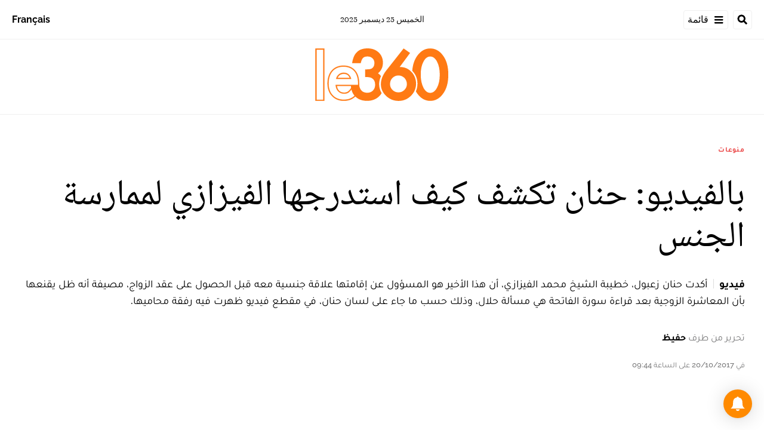

--- FILE ---
content_type: text/html; charset=utf-8
request_url: https://ar.le360.ma/insolite/119395/
body_size: 23656
content:
<!DOCTYPE html><html lang="ar"><head><meta name="viewport" content="width=device-width, initial-scale=1"/><meta name="robots" content="max-snippet:-1, max-image-preview:large, max-video-preview:-1"/><meta charset="utf-8"/><meta name="language" content="ar"/><link rel="icon" type="image/x-icon" href="/pf/resources/images/le-360-arabe-favicon-16x16?d=289"/><link rel="icon" type="image/png" href="https://static.themebuilder.aws.arc.pub/le360/1721134618568.png"/><link rel="apple-touch-icon-precomposed" sizes="152x152" href="https://static.themebuilder.aws.arc.pub/le360/1721134618951.png"/><link rel="apple-touch-icon-precomposed" sizes="120x120" href="https://static.themebuilder.aws.arc.pub/le360/1721134618791.png"/><link rel="apple-touch-icon-precomposed" sizes="76x76" href="https://static.themebuilder.aws.arc.pub/le360/1721134618703.png"/><link rel="shortcut icon" sizes="196x196" href="https://static.themebuilder.aws.arc.pub/le360/1721134619033.png"/><link rel="shortcut icon" sizes="128x128" href="https://static.themebuilder.aws.arc.pub/le360/1721134618872.png"/><script type="application/ld+json">{"@context":"http://schema.org","@type":"NewsArticle","mainEntityOfPage":{"@type":"WebPage","@id":"https://ar.le360.ma/insolite/119395/"},"headline":" بالفيديو: حنان تكشف كيف استدرجها الفيزازي لممارسة الجنس","alternativeHeadline":"أكدت حنان زعبول، خطيبة الشيخ محمد الفيزازي، أن هذا الأخير هو المسؤول عن إقامتها علاقة جنسية معه قبل الحصول  على عقد الزواج، مصيفة أنه ظل يقنعها بأن المعاشرة الزوجية بعد قراءة سورة الفاتحة هي مسألة حلال، وذلك حسب ما جاء على لسان حنان، في مقطع فيديو ظهرت فيه رفقة محاميها.","description":"أكدت حنان زعبول، خطيبة الشيخ محمد الفيزازي، أن هذا الأخير هو المسؤول عن إقامتها علاقة جنسية معه قبل الحصول  على عقد الزواج، مصيفة أنه ظل يقنعها بأن المعاشرة الزوجية بعد قراءة سورة الفاتحة هي مسألة حلال، وذلك حسب ما جاء على لسان حنان، في مقطع فيديو ظهرت فيه رفقة محاميها.","image":"https://cloudfront-eu-central-1.images.arcpublishing.com/le360/GSA22IJQDJHZ7LIXERDDLRAYLQ.jpg","datePublished":"2017-10-20T09:44:49Z","dateModified":"2017-10-20T09:44:49Z","keywords":"","articleSection":"منوعات","author":[{"@type":"Person","name":"حفيظ"}],"publisher":{"@type":"Organization","name":"Le 360 Arabe","logo":{"@type":"ImageObject","url":"https://ar.le360.ma/pf/resources/images/360-logo-square.png?d=289","width":600,"height":60}}}</script><title>www.le360.ma |  بالفيديو: حنان تكشف كيف استدرجها الفيزازي لممارسة الجنس</title><link rel="canonical" href="https://ar.le360.ma/insolite/119395/"/><meta property="fb:app_id"/><meta property="fb:pages"/><meta property="og:locale" content="ar_MA"/><meta name="description" content="www.le360.ma - أكدت حنان زعبول، خطيبة الشيخ محمد الفيزازي، أن هذا الأخير هو المسؤول عن إقامتها علاقة جنسية معه قبل الحصول  على عقد الزواج، مصيفة أنه ظل يقنعها بأن المعاشرة الزوجية بعد قراءة سورة الفاتحة هي مسألة حلال، وذلك حسب ما جاء على لسان حنان، في مقطع فيديو ظهرت فيه رفقة محاميها."/><meta name="twitter:description" content="www.le360.ma - أكدت حنان زعبول، خطيبة الشيخ محمد الفيزازي، أن هذا الأخير هو المسؤول عن إقامتها علاقة جنسية معه قبل الحصول  على عقد الزواج، مصيفة أنه ظل يقنعها بأن المعاشرة الزوجية بعد قراءة سورة الفاتحة هي مسألة حلال، وذلك حسب ما جاء على لسان حنان، في مقطع فيديو ظهرت فيه رفقة محاميها."/><meta property="og:description" content="www.le360.ma - أكدت حنان زعبول، خطيبة الشيخ محمد الفيزازي، أن هذا الأخير هو المسؤول عن إقامتها علاقة جنسية معه قبل الحصول  على عقد الزواج، مصيفة أنه ظل يقنعها بأن المعاشرة الزوجية بعد قراءة سورة الفاتحة هي مسألة حلال، وذلك حسب ما جاء على لسان حنان، في مقطع فيديو ظهرت فيه رفقة محاميها."/><meta property="og:title" content=" بالفيديو: حنان تكشف كيف استدرجها الفيزازي لممارسة الجنس"/><meta name="twitter:title" content=" بالفيديو: حنان تكشف كيف استدرجها الفيزازي لممارسة الجنس"/><meta property="og:image" content="https://cloudfront-eu-central-1.images.arcpublishing.com/le360/GSA22IJQDJHZ7LIXERDDLRAYLQ.jpg"/><meta name="twitter:image" content="https://cloudfront-eu-central-1.images.arcpublishing.com/le360/GSA22IJQDJHZ7LIXERDDLRAYLQ.jpg"/><meta name="twitter:image:src" content="https://cloudfront-eu-central-1.images.arcpublishing.com/le360/GSA22IJQDJHZ7LIXERDDLRAYLQ.jpg"/><meta property="og:image:width" content="1200"/><meta property="og:image:height" content="630"/><meta property="og:type" content="article"/><meta property="og:site_name" content="Le 360 Arabe"/><meta property="og:url" content="https://ar.le360.ma/insolite/119395/"/><meta name="twitter:site" content="@le360ar"/><meta name="twitter:card" content="summary_large_image"/><meta name="twitter:url" content="https://ar.le360.ma/insolite/119395/"/><meta http-equiv="Refresh" content="300"/><link rel="stylesheet" href="/pf/resources/css/font.css?d=289"/><link id="fusion-output-type-styles" rel="stylesheet" type="text/css" href="/pf/dist/components/output-types/default.css?d=289&amp;mxId=00000000"/><link id="fusion-template-styles" rel="stylesheet" type="text/css" href="/pf/dist/components/combinations/default.css?d=289&amp;mxId=00000000"/><link id="fusion-siteStyles-styles" rel="stylesheet" type="text/css" href="/pf/dist/css/le-360-arabe.css?d=289&amp;mxId=00000000"/><script type="application/javascript" id="polyfill-script">if(!Array.prototype.includes||!(window.Object && window.Object.assign)||!window.Promise||!window.Symbol||!window.fetch){document.write('<script type="application/javascript" src="/pf/dist/engine/polyfill.js?d=289&mxId=00000000" defer=""><\/script>')}</script><script id="fusion-engine-react-script" type="application/javascript" src="/pf/dist/engine/react.js?d=289&amp;mxId=00000000" defer=""></script><script id="fusion-engine-combinations-script" type="application/javascript" src="/pf/dist/components/combinations/default.js?d=289&amp;mxId=00000000" defer=""></script><script data-integration="inlineScripts">
      window.dataLayer = window.dataLayer || [];
      function gtag(){dataLayer.push(arguments);}
      gtag('js', new Date());
      gtag('config', 'G-49HFPMCFVR');
  ;window.isIE = !!window.MSInputMethodContext && !!document.documentMode;</script><script async="" data-integration="googleAnalyticsTag" src="https://www.googletagmanager.com/gtag/js?id=G-49HFPMCFVR"></script><script async="" data-integration="nativo-ad" src="https://s.ntv.io/serve/load.js"></script><script type="text/javascript" src="https://pub.le360.ma/ads360/www/delivery/spcjs.php?id=9"></script><script src="https://unpkg.com/typebot-js@2.2"></script></head><body><a class="skip-main" href="#main">default-output-block.skip-main</a><div id="fusion-app" class="layout-section"><div dir="rtl" class="article-layout"><header class="article-page-header"><div style="display:none" id="f0fUfwbBKieH2vG" data-fusion-collection="features" data-fusion-type="header/index" data-fusion-message="Could not render component [features:header/index]"></div><div id="fusion-static-enter:html-block-f0f3RFl0TGaD118" style="display:none" data-fusion-component="html-block-f0f3RFl0TGaD118"></div><div class="custom-html-block"><!-- Google Tag Manager (noscript) -->
<noscript><iframe src="https://www.googletagmanager.com/ns.html?id=GTM-NZZ2R9SN"
height="0" width="0" style="display:none;visibility:hidden"></iframe></noscript>
<!-- End Google Tag Manager (noscript) --></div><div id="fusion-static-exit:html-block-f0f3RFl0TGaD118" style="display:none" data-fusion-component="html-block-f0f3RFl0TGaD118"></div><div id="fusion-static-enter:html-block-f0fITRh2p2qR1D" style="display:none" data-fusion-component="html-block-f0fITRh2p2qR1D"></div><div class="custom-html-block"><!-- Google Tag Manager -->
<script>(function(w,d,s,l,i){w[l]=w[l]||[];w[l].push({'gtm.start':
new Date().getTime(),event:'gtm.js'});var f=d.getElementsByTagName(s)[0],
j=d.createElement(s),dl=l!='dataLayer'?'&l='+l:'';j.async=true;j.src=
'https://www.googletagmanager.com/gtm.js?id='+i+dl;f.parentNode.insertBefore(j,f);
})(window,document,'script','dataLayer','GTM-NZZ2R9SN');</script>
<!-- End Google Tag Manager --></div><div id="fusion-static-exit:html-block-f0fITRh2p2qR1D" style="display:none" data-fusion-component="html-block-f0fITRh2p2qR1D"></div></header><section role="main" id="main" class="main article-main" tabindex="-1"><div class=" layout-section "><div class="container article-container full-width-with-container"><div class="row"><div class="col-sm-12 col-md-12 col-xl-12 col-lg-12 layout-section"><div class="overline-container"><a class="overline-link" style="color:#eb4a4a" href="/insolite/">منوعات</a></div><h1 class="headline-container"> بالفيديو: حنان تكشف كيف استدرجها الفيزازي لممارسة الجنس</h1><h2 class="subheadline-container"><span class="subheadline-type subheadline-type-rtl">فيديو</span>أكدت حنان زعبول، خطيبة الشيخ محمد الفيزازي، أن هذا الأخير هو المسؤول عن إقامتها علاقة جنسية معه قبل الحصول  على عقد الزواج، مصيفة أنه ظل يقنعها بأن المعاشرة الزوجية بعد قراءة سورة الفاتحة هي مسألة حلال، وذلك حسب ما جاء على لسان حنان، في مقطع فيديو ظهرت فيه رفقة محاميها.</h2><div class="byline-credits"><span class="byline-credits-capital">تحرير من طرف</span> <span><span class="byline-credits-bold">حفيظ</span></span></div><div class="subheadline-date">في 20/10/2017 على الساعة 09:44</div><figure class="lead-art-wrapper"><div class="lead-art-video"><iframe width="560" height="315" src="https://www.youtube.com/embed/DYaxlrUFWd4" title="YouTube video player" frameborder="0" allow="accelerometer; autoplay; clipboard-write; encrypted-media; gyroscope; picture-in-picture" allowfullscreen></iframe></div></figure><div style="display:none" id="f0fTWnObLieH23W" data-fusion-collection="features" data-fusion-type="social-sharing/default" data-fusion-message="Could not render component [features:social-sharing/default]"></div></div></div></div><div class="container article-container"><div class="row"><section class="col-sm-12 col-md-12 col-xl-9 col-lg-9 article-main-padding"><div class="advanced-grid-2 layout-section"><div style="display:none" id="f0fxmDUhLieH2HL" data-fusion-collection="features" data-fusion-type="comments/default" data-fusion-message="Could not render component [features:comments/default]"></div></div></section><section class="col-sm-12 col-md-12 col-xl-3 col-lg-3 layout-section right-rail-section"><div class="advanced-grid-1 layout-section"><div class="c-stack b-single-chain" data-style-direction="vertical" data-style-justification="start" data-style-alignment="unset" data-style-inline="false" data-style-wrap="nowrap"><div class="c-stack b-single-chain__children-stack" data-style-direction="vertical" data-style-justification="start" data-style-alignment="unset" data-style-inline="false" data-style-wrap="nowrap"><div style="display:none" id="f0fBiaEuwiXC9lN-3-0-0" data-fusion-collection="features" data-fusion-type="ad/default" data-fusion-message="Could not render component [features:ad/default]"></div><div class="top360-block"><div class="line"></div><p class="block-title top360-block-title">المقالات الأكثر قراءة</p><div class="row"><div class="col-sm-12 col-md-6 col-lg-3 col-xl-3 top360-item"><a href="/medias/DXKDGC734BFYXPJEGTSDPZHTFU/" class="top360-item-container"><div class="top360-item-index">1</div><div><div class="top360-item-title">إعلام الجزائر وكأس إفريقيا 2025.. «فوبيا المغرب» التي أفقدت إعلام الكابرانات صوابه</div></div></a></div><div class="col-sm-12 col-md-6 col-lg-3 col-xl-3 top360-item"><a href="/monde/OWPIRS3Y4VCOROU4KDSHYWBMKA/" class="top360-item-container"><div class="top360-item-index">2</div><div><div class="top360-item-title">الجزائر: النظام العسكري يشهر «ورقة التجريد» لتصفية الحسابات مع معارضي الخارج</div></div></a></div><div class="col-sm-12 col-md-6 col-lg-3 col-xl-3 top360-item"><a href="/monde/ELUGRLNEENH7PH3THMVDUYM5KI/" class="top360-item-container"><div class="top360-item-index">3</div><div><div class="top360-item-title">برنارد لوغان يكتب: 2025.. سنة كارثية بالنسبة للجزائر</div></div></a></div><div class="col-sm-12 col-md-6 col-lg-3 col-xl-3 top360-item"><a href="/economie/ZUSN3VVFINCQTIR5HLJTPOIVNQ/" class="top360-item-container"><div class="top360-item-index">4</div><div><div class="top360-item-title">القارة تخسر 90 مليار دولار سنويا: التدفقات المالية غير المشروعة تستنزف الاقتصادات الإفريقية</div></div></a></div><div class="col-sm-12 col-md-6 col-lg-3 col-xl-3 top360-item"><a href="/economie/5TWVQBHEMZDSDAJPZSUQY6LEZY/" class="top360-item-container"><div class="top360-item-index">5</div><div><div class="top360-item-title">التساقطات المطرية تُنعش تجارة «ماء الغدير» بمدينة العيون</div></div></a></div><div class="col-sm-12 col-md-6 col-lg-3 col-xl-3 top360-item"><a href="/sports/6KM32IRXAJC4PDI2462O5UP6XE/" class="top360-item-container"><div class="top360-item-index">6</div><div><div class="top360-item-title">أضخم «Fan Zone» بالمغرب: كرة القدم تلتقي بالمحيط في أكادير</div></div></a></div><div class="col-sm-12 col-md-6 col-lg-3 col-xl-3 top360-item"><a href="/monde/IDQDIHTGPFBF5D7KDRD6O5NHNE/" class="top360-item-container"><div class="top360-item-index">7</div><div><div class="top360-item-title">كشف مضمون اتفاق عسكري سري يظهر كيف فرضت الجزائر وصايتها على تونس</div></div></a></div><div class="col-sm-12 col-md-6 col-lg-3 col-xl-3 top360-item"><a href="/monde/7I7OB7TJ45BTXBUMY727HBQHRY/" class="top360-item-container"><div class="top360-item-index">8</div><div><div class="top360-item-title">الجزائر: كيف حولت شعبوية تبون «منحة السفر» إلى «محنة» خطيرة على البلاد</div></div></a></div></div></div><div style="display:none" id="f0fSjVBnGFSr296-3-0-2" data-fusion-collection="features" data-fusion-type="ad/default" data-fusion-message="Could not render component [features:ad/default]"></div></div></div></div></section></div></div><div class="container article-container full-width-with-container"><div class="row"><div class="col-sm-12 col-md-12 col-xl-12 col-lg-12 layout-section wrap-bottom"><div class="related-content"><div class="line"></div><p class="title">مقالات ذات صلة</p><div class="related-list"><div class="related-list-item"><a href="/societe/119103/" class="img-container"><div class="custom-image-wrapper --loaded"><img src="https://cloudfront-eu-central-1.images.arcpublishing.com/le360/WGIJNIOQTJF2DKOI46YZZKO57I.jpg"/></div></a><p class="title" style="color:#891AAE">مجتمع</p><a href="/societe/119103/" class="link"><p class="subtitle">أمن طنجة يستدعي حنان زوجة الفيزازي.. وشريط جنسي بيد الشرطة</p></a></div><div class="related-list-item"><a href="/insolite/119229/" class="img-container"><div class="custom-image-wrapper --loaded"><img src="https://cloudfront-eu-central-1.images.arcpublishing.com/le360/FHHJBQFNGRCCBKFDGIFQLY7N4Y.jpg"/></div></a><p class="title" style="color:#null">منوعات</p><a href="/insolite/119229/" class="link"><p class="subtitle">بالفيديو: شقيق حنان زعبول يخرج عن صمته ويقصف الشيخ الفيزازي</p></a></div><div class="related-list-item"><a href="/insolite/118639/" class="img-container"><div class="custom-image-wrapper --loaded"><img src="https://cloudfront-eu-central-1.images.arcpublishing.com/le360/BCXKTGRXFJGUVIHOVL2HFDTCTI.jpg"/></div></a><p class="title" style="color:#null">منوعات</p><a href="/insolite/118639/" class="link"><p class="subtitle">بالفيديو: حرب الصور المثيرة تشتعل بين الفيزازي وحنان</p></a></div></div></div></div></div></div><div class="full-width full-width-without-container"><div class="newsletter-block"><div class="container"><div class="newsletter-block_container"><div class="newsletter-block_img"><img src="/pf/resources/images/logo.svg?d=289" alt="le 360 logo" width="160" height="102"/></div><p class="newsletter-block_title">الاشتراك في الرسائل الإخبارية</p><p class="newsletter-block_description">أدخل بريدك الإلكتروني للتوصل بآخر الأخبار Le360</p><div class="newsletter-block_input-wrapper"><input placeholder="أدخل بريدك الإلكتروني" class="newsletter-block_input" type="text" value=""/><button class="newsletter-block_button">أرسل</button></div></div></div></div></div></div></section><footer><div class="container article-container"><div class="footer-container"><div class="row legacy-footer-row"><div class="col-sm-12 col-md-12 col-lg-xl-9"><div class="row"><div class="col-sm-12 col-md-12 col-lg-xl-12 footer-social-btn-container footer-social-btn-container-mobile"><a title="Facebook Page" target="_blank" rel="noopener noreferrer" href="https://www.facebook.com/le360ar"><svg class="c-icon" width="18" height="18" xmlns="http://www.w3.org/2000/svg" viewBox="0 0 512 512" fill="#000" aria-hidden="true" focusable="false"><path d="M504 256C504 119 393 8 256 8S8 119 8 256c0 123.78 90.69 226.38 209.25 245V327.69h-63V256h63v-54.64c0-62.15 37-96.48 93.67-96.48 27.14 0 55.52 4.84 55.52 4.84v61h-31.28c-30.8 0-40.41 19.12-40.41 38.73V256h68.78l-11 71.69h-57.78V501C413.31 482.38 504 379.78 504 256z"></path></svg></a><a title="Twitter" target="_blank" rel="noopener noreferrer" href="https://twitter.com/Le360ar"><svg class="c-icon" width="18" height="18" xmlns="http://www.w3.org/2000/svg" viewBox="0 0 512 512" fill="#000" aria-hidden="true" focusable="false"><path d="M389.2 48h70.6L305.6 224.2 487 464H345L233.7 318.6 106.5 464H35.8L200.7 275.5 26.8 48H172.4L272.9 180.9 389.2 48zM364.4 421.8h39.1L151.1 88h-42L364.4 421.8z"></path></svg></a><a title="YouTube" target="_blank" rel="noopener noreferrer" href="https://www.youtube.com/user/Le360Live?sub_confirmation=1"><svg class="c-icon" width="18" height="18" xmlns="http://www.w3.org/2000/svg" viewBox="0 0 512 512" fill="#000" aria-hidden="true" focusable="false"><path d="M475.779 144.539C470.496 124.645 454.93 108.978 435.165 103.661C399.341 94 255.689 94 255.689 94C255.689 94 112.038 94 76.213 103.661C56.4486 108.979 40.8824 124.645 35.5992 144.539C26 180.596 26 255.826 26 255.826C26 255.826 26 331.057 35.5992 367.114C40.8824 387.007 56.4486 402.022 76.213 407.339C112.038 417 255.689 417 255.689 417C255.689 417 399.34 417 435.165 407.339C454.93 402.022 470.496 387.007 475.779 367.114C485.378 331.057 485.378 255.826 485.378 255.826C485.378 255.826 485.378 180.596 475.779 144.539V144.539ZM208.707 324.13V187.523L328.771 255.828L208.707 324.13V324.13Z"></path></svg></a><a title="LinkedIn" target="_blank" rel="noopener noreferrer" href="https://www.linkedin.com/company/le360webnews/"><svg class="c-icon" width="18" height="18" xmlns="http://www.w3.org/2000/svg" viewBox="0 0 512 512" fill="#000" aria-hidden="true" focusable="false"><path d="M100.28 448H7.4V148.9h92.88zM53.79 108.1C24.09 108.1 0 83.5 0 53.8a53.79 53.79 0 0 1 107.58 0c0 29.7-24.1 54.3-53.79 54.3zM447.9 448h-92.68V302.4c0-34.7-.7-79.2-48.29-79.2-48.29 0-55.69 37.7-55.69 76.7V448h-92.78V148.9h89.08v40.8h1.3c12.4-23.5 42.69-48.3 87.88-48.3 94 0 111.28 61.9 111.28 142.3V448z"></path></svg></a><a title="Instagram" target="_blank" rel="noreferrer" class="c-link" href="https://instagram.com/le360ar"><svg class="c-icon" width="18" height="18" xmlns="http://www.w3.org/2000/svg" viewBox="0 0 512 512" fill="#000" aria-hidden="true" focusable="false"><path d="M256.1 141C192.5 141 141.2 192.3 141.2 255.9C141.2 319.5 192.5 370.8 256.1 370.8C319.7 370.8 371 319.5 371 255.9C371 192.3 319.7 141 256.1 141ZM256.1 330.6C215 330.6 181.4 297.1 181.4 255.9C181.4 214.7 214.9 181.2 256.1 181.2C297.3 181.2 330.8 214.7 330.8 255.9C330.8 297.1 297.2 330.6 256.1 330.6V330.6ZM402.5 136.3C402.5 151.2 390.5 163.1 375.7 163.1C360.8 163.1 348.9 151.1 348.9 136.3C348.9 121.5 360.9 109.5 375.7 109.5C390.5 109.5 402.5 121.5 402.5 136.3ZM478.6 163.5C476.9 127.6 468.7 95.8 442.4 69.6C416.2 43.4 384.4 35.2 348.5 33.4C311.5 31.3 200.6 31.3 163.6 33.4C127.8 35.1 96 43.3 69.7 69.5C43.4 95.7 35.3 127.5 33.5 163.4C31.4 200.4 31.4 311.3 33.5 348.3C35.2 384.2 43.4 416 69.7 442.2C96 468.4 127.7 476.6 163.6 478.4C200.6 480.5 311.5 480.5 348.5 478.4C384.4 476.7 416.2 468.5 442.4 442.2C468.6 416 476.8 384.2 478.6 348.3C480.7 311.3 480.7 200.5 478.6 163.5V163.5ZM430.8 388C423 407.6 407.9 422.7 388.2 430.6C358.7 442.3 288.7 439.6 256.1 439.6C223.5 439.6 153.4 442.2 124 430.6C104.4 422.8 89.3 407.7 81.4 388C69.7 358.5 72.4 288.5 72.4 255.9C72.4 223.3 69.8 153.2 81.4 123.8C89.2 104.2 104.3 89.1 124 81.2C153.5 69.5 223.5 72.2 256.1 72.2C288.7 72.2 358.8 69.6 388.2 81.2C407.8 89 422.9 104.1 430.8 123.8C442.5 153.3 439.8 223.3 439.8 255.9C439.8 288.5 442.5 358.6 430.8 388Z"></path></svg><span class="visually-hidden">Opens in new window</span></a></div><div class="footer-section col-sm-12 col-md-3 col-lg-xl-3"><h4 class="footer-header">360 في نقرة واحدة</h4><ul class="footer-header-ul"><li class="footer-item"><a name="سياسة" class="c-link" href="/politique">سياسة</a></li><li class="footer-item"><a name="اقتصاد" class="c-link" href="/economie">اقتصاد</a></li><li class="footer-item"><a name="مجتمع" class="c-link" href="/societe">مجتمع</a></li><li class="footer-item"><a name="ثقافة" class="c-link" href="/culture">ثقافة</a></li><li class="footer-item"><a name="ميديا" class="c-link" href="/medias">ميديا</a></li><li class="footer-item"><a name="رياضة" class="c-link" href="http://ar.sport.le360.ma/" rel="noreferrer" target="_blank">رياضة<span class="visually-hidden">Opens in new window</span></a></li><li class="footer-item"><a name="مشاهير" class="c-link" href="/people">مشاهير</a></li><li class="footer-item"><a name="دولي" class="c-link" href="/monde">دولي</a></li></ul></div><div class="footer-section col-sm-12 col-md-3 col-lg-xl-3"><h4 class="footer-header">معلومات عنا</h4><ul class="footer-header-ul"><li class="footer-item"><a name="من نحن ؟" class="c-link" href="/من-نحن-؟/">من نحن ؟</a></li><li class="footer-item"><a name="الأسئلة الأكثر طرحا" class="c-link" href="/الأسئلة-الأكثر-طرحا/">الأسئلة الأكثر طرحا</a></li><li class="footer-item"><a name="للإعلان على موقعنا" class="c-link" href="/للإعلان-على-موقعنا/">للإعلان على موقعنا</a></li><li class="footer-item"><a name="بيانات قانونية" class="c-link" href="/بيانات-قانونية/">بيانات قانونية</a></li><li class="footer-item"><a name="للإتصال بنا" class="c-link" href="/contact/">للإتصال بنا</a></li><li class="footer-item"><a name="أرشيف" class="c-link" href="/archives/2022/">أرشيف</a></li></ul></div></div></div><div class="col-sm-12 col-md-12 col-lg-xl-3 footer-social-column"><div class="footer-social-btn-container"><a title="Facebook Page" target="_blank" rel="noopener noreferrer" href="https://www.facebook.com/le360ar"><svg class="c-icon" width="18" height="18" xmlns="http://www.w3.org/2000/svg" viewBox="0 0 512 512" fill="#000" aria-hidden="true" focusable="false"><path d="M504 256C504 119 393 8 256 8S8 119 8 256c0 123.78 90.69 226.38 209.25 245V327.69h-63V256h63v-54.64c0-62.15 37-96.48 93.67-96.48 27.14 0 55.52 4.84 55.52 4.84v61h-31.28c-30.8 0-40.41 19.12-40.41 38.73V256h68.78l-11 71.69h-57.78V501C413.31 482.38 504 379.78 504 256z"></path></svg></a><a title="Twitter" target="_blank" rel="noopener noreferrer" href="https://twitter.com/Le360ar"><svg class="c-icon" width="18" height="18" xmlns="http://www.w3.org/2000/svg" viewBox="0 0 512 512" fill="#000" aria-hidden="true" focusable="false"><path d="M389.2 48h70.6L305.6 224.2 487 464H345L233.7 318.6 106.5 464H35.8L200.7 275.5 26.8 48H172.4L272.9 180.9 389.2 48zM364.4 421.8h39.1L151.1 88h-42L364.4 421.8z"></path></svg></a><a title="YouTube" target="_blank" rel="noopener noreferrer" href="https://www.youtube.com/user/Le360Live?sub_confirmation=1"><svg class="c-icon" width="18" height="18" xmlns="http://www.w3.org/2000/svg" viewBox="0 0 512 512" fill="#000" aria-hidden="true" focusable="false"><path d="M475.779 144.539C470.496 124.645 454.93 108.978 435.165 103.661C399.341 94 255.689 94 255.689 94C255.689 94 112.038 94 76.213 103.661C56.4486 108.979 40.8824 124.645 35.5992 144.539C26 180.596 26 255.826 26 255.826C26 255.826 26 331.057 35.5992 367.114C40.8824 387.007 56.4486 402.022 76.213 407.339C112.038 417 255.689 417 255.689 417C255.689 417 399.34 417 435.165 407.339C454.93 402.022 470.496 387.007 475.779 367.114C485.378 331.057 485.378 255.826 485.378 255.826C485.378 255.826 485.378 180.596 475.779 144.539V144.539ZM208.707 324.13V187.523L328.771 255.828L208.707 324.13V324.13Z"></path></svg></a><a title="LinkedIn" target="_blank" rel="noopener noreferrer" href="https://www.linkedin.com/company/le360webnews/"><svg class="c-icon" width="18" height="18" xmlns="http://www.w3.org/2000/svg" viewBox="0 0 512 512" fill="#000" aria-hidden="true" focusable="false"><path d="M100.28 448H7.4V148.9h92.88zM53.79 108.1C24.09 108.1 0 83.5 0 53.8a53.79 53.79 0 0 1 107.58 0c0 29.7-24.1 54.3-53.79 54.3zM447.9 448h-92.68V302.4c0-34.7-.7-79.2-48.29-79.2-48.29 0-55.69 37.7-55.69 76.7V448h-92.78V148.9h89.08v40.8h1.3c12.4-23.5 42.69-48.3 87.88-48.3 94 0 111.28 61.9 111.28 142.3V448z"></path></svg></a><a title="Instagram" target="_blank" rel="noreferrer" class="c-link" href="https://instagram.com/le360ar"><svg class="c-icon" width="18" height="18" xmlns="http://www.w3.org/2000/svg" viewBox="0 0 512 512" fill="#000" aria-hidden="true" focusable="false"><path d="M256.1 141C192.5 141 141.2 192.3 141.2 255.9C141.2 319.5 192.5 370.8 256.1 370.8C319.7 370.8 371 319.5 371 255.9C371 192.3 319.7 141 256.1 141ZM256.1 330.6C215 330.6 181.4 297.1 181.4 255.9C181.4 214.7 214.9 181.2 256.1 181.2C297.3 181.2 330.8 214.7 330.8 255.9C330.8 297.1 297.2 330.6 256.1 330.6V330.6ZM402.5 136.3C402.5 151.2 390.5 163.1 375.7 163.1C360.8 163.1 348.9 151.1 348.9 136.3C348.9 121.5 360.9 109.5 375.7 109.5C390.5 109.5 402.5 121.5 402.5 136.3ZM478.6 163.5C476.9 127.6 468.7 95.8 442.4 69.6C416.2 43.4 384.4 35.2 348.5 33.4C311.5 31.3 200.6 31.3 163.6 33.4C127.8 35.1 96 43.3 69.7 69.5C43.4 95.7 35.3 127.5 33.5 163.4C31.4 200.4 31.4 311.3 33.5 348.3C35.2 384.2 43.4 416 69.7 442.2C96 468.4 127.7 476.6 163.6 478.4C200.6 480.5 311.5 480.5 348.5 478.4C384.4 476.7 416.2 468.5 442.4 442.2C468.6 416 476.8 384.2 478.6 348.3C480.7 311.3 480.7 200.5 478.6 163.5V163.5ZM430.8 388C423 407.6 407.9 422.7 388.2 430.6C358.7 442.3 288.7 439.6 256.1 439.6C223.5 439.6 153.4 442.2 124 430.6C104.4 422.8 89.3 407.7 81.4 388C69.7 358.5 72.4 288.5 72.4 255.9C72.4 223.3 69.8 153.2 81.4 123.8C89.2 104.2 104.3 89.1 124 81.2C153.5 69.5 223.5 72.2 256.1 72.2C288.7 72.2 358.8 69.6 388.2 81.2C407.8 89 422.9 104.1 430.8 123.8C442.5 153.3 439.8 223.3 439.8 255.9C439.8 288.5 442.5 358.6 430.8 388Z"></path></svg><span class="visually-hidden">Opens in new window</span></a></div><img class="footer-title-logo" alt="logo_LE360" src="/pf/resources/images/logo.svg?d=289"/><div class="footer-mobile-btn-container"><a title="App Store" target="_blank" rel="noopener noreferrer" href="https://apps.apple.com/fr/app/le360-%D8%A8%D8%A7%D9%84%D8%B9%D8%B1%D8%A8%D9%8A%D8%A9/id1160707720"><img width="120" height="40" class="app-store-mobile-icon" alt="App Store" src="/pf/resources/images/appStore.svg?d=289"/></a><a title="Google Play" target="_blank" rel="noopener noreferrer" href="https://play.google.com/store/apps/details?id=com.le360.arabic&amp;hl=en_US&amp;gl=US"><img width="136" height="40" class="google-play-mobile-icon" alt="Google Play" src="/pf/resources/images/googlePlay.svg?d=289"/></a></div></div></div><div class="footer-separator"><p class="footer-copyright">© Web News / le360.ma / Tous droits réservés 2023</p></div></div><div style="display:none" id="f0fzWfgCXzwA3jV" data-fusion-collection="features" data-fusion-type="subscriptionBell/default" data-fusion-message="Could not render component [features:subscriptionBell/default]"></div></div></footer></div></div><script id="fusion-metadata" type="application/javascript">window.Fusion=window.Fusion||{};Fusion.arcSite="le-360-arabe";Fusion.contextPath="/pf";Fusion.mxId="00000000";Fusion.deployment="289";Fusion.globalContent={"_id":"GEITSC6SJFG3VFLXPCJDDKSMXY","type":"story","version":"0.10.7","content_elements":[],"created_date":"2022-12-05T03:08:09.122Z","revision":{"revision_id":"XBEUOJA4WZCHVIB2Q7WQ52OUGE","parent_id":"7TABBXOQ5VBGFOJP4BFTJ2SOMY","editions":["default"],"branch":"default","published":true},"last_updated_date":"2023-01-19T10:38:19.056Z","headlines":{"basic":" بالفيديو: حنان تكشف كيف استدرجها الفيزازي لممارسة الجنس"},"owner":{"sponsored":false,"id":"le360"},"copyright":"","subheadlines":{"basic":"أكدت حنان زعبول، خطيبة الشيخ محمد الفيزازي، أن هذا الأخير هو المسؤول عن إقامتها علاقة جنسية معه قبل الحصول  على عقد الزواج، مصيفة أنه ظل يقنعها بأن المعاشرة الزوجية بعد قراءة سورة الفاتحة هي مسألة حلال، وذلك حسب ما جاء على لسان حنان، في مقطع فيديو ظهرت فيه رفقة محاميها."},"description":{"basic":"أكدت حنان زعبول، خطيبة الشيخ محمد الفيزازي، أن هذا الأخير هو المسؤول عن إقامتها علاقة جنسية معه قبل الحصول  على عقد الزواج، مصيفة أنه ظل يقنعها بأن المعاشرة الزوجية بعد قراءة سورة الفاتحة هي مسألة حلال، وذلك حسب ما جاء على لسان حنان، في مقطع فيديو ظهرت فيه رفقة محاميها."},"language":"AR","label":{"article_subtype":{"display":true,"text":"Article","url":""}},"source":{"source_id":"119395","system":"drupal"},"taxonomy":{"primary_section":{"_id":"/insolite","_website":"le-360-arabe","type":"section","version":"0.6.0","name":"منوعات","description":null,"path":"/insolite","parent_id":"/","parent":{"default":"/"},"additional_properties":{"original":{"_id":"/insolite","social":{"instagram":null,"facebook":null,"rss":null,"twitter":null},"site":{"site_description":null,"site_keywords":null,"site_tagline":null,"site_url":null,"pagebuilder_path_for_native_apps":null,"site_about":null,"site_title":null},"site_topper":{"site_logo_image":null},"navigation":{"nav_title":"منوعات","color_code":null,"clickable_in_menu":"true","navigation_type":null},"name":"منوعات","_website":"le-360-arabe","parent":{"default":"/"},"ancestors":{"default":[]},"_admin":{"alias_ids":["/insolite"]},"inactive":false,"node_type":"section","order":{"default":1002}}}},"sections":[{"_id":"/insolite","_website":"le-360-arabe","type":"section","version":"0.6.0","name":"منوعات","description":null,"path":"/insolite","parent_id":"/","parent":{"default":"/"},"additional_properties":{"original":{"_id":"/insolite","social":{"instagram":null,"facebook":null,"rss":null,"twitter":null},"site":{"site_description":null,"site_keywords":null,"site_tagline":null,"site_url":null,"pagebuilder_path_for_native_apps":null,"site_about":null,"site_title":null},"site_topper":{"site_logo_image":null},"navigation":{"nav_title":"منوعات","color_code":null,"clickable_in_menu":"true","navigation_type":null},"name":"منوعات","_website":"le-360-arabe","parent":{"default":"/"},"ancestors":{"default":[]},"_admin":{"alias_ids":["/insolite"]},"inactive":false,"node_type":"section","order":{"default":1002}}},"_website_section_id":"le-360-arabe./insolite"}]},"promo_items":{"Video":{"embed":{"config":{"html":"<iframe width=\"560\" height=\"315\" src=\"https://www.youtube.com/embed/DYaxlrUFWd4\" title=\"YouTube video player\" frameborder=\"0\" allow=\"accelerometer; autoplay; clipboard-write; encrypted-media; gyroscope; picture-in-picture\" allowfullscreen></iframe>","link":"https://www.youtube.com/embed/DYaxlrUFWd4","videoId":"DYaxlrUFWd4","videoLink":"https://youtu.be/DYaxlrUFWd4"},"id":"1674124695544youtubelps5ebakkh3","url":"https://www.youtube.com/embed"},"subtype":"youtube","type":"custom_embed"},"basic":{"_id":"GSA22IJQDJHZ7LIXERDDLRAYLQ","additional_properties":{"fullSizeResizeUrl":"/resizer/R_fTLkuREx0NrQpmZWDFVjZKnrU=/arc-photo-le360/eu-central-1-prod/public/GSA22IJQDJHZ7LIXERDDLRAYLQ.jpg","galleries":[],"mime_type":"image/jpeg","originalName":"img_9588.jpg","originalUrl":"https://cloudfront-eu-central-1.images.arcpublishing.com/le360/GSA22IJQDJHZ7LIXERDDLRAYLQ.jpg","proxyUrl":"/resizer/R_fTLkuREx0NrQpmZWDFVjZKnrU=/arc-photo-le360/eu-central-1-prod/public/GSA22IJQDJHZ7LIXERDDLRAYLQ.jpg","published":true,"resizeUrl":"/resizer/R_fTLkuREx0NrQpmZWDFVjZKnrU=/arc-photo-le360/eu-central-1-prod/public/GSA22IJQDJHZ7LIXERDDLRAYLQ.jpg","restricted":false,"thumbnailResizeUrl":"/resizer/grj3HqqSAFeDRUjW5I7vCQfbC8k=/300x0/arc-photo-le360/eu-central-1-prod/public/GSA22IJQDJHZ7LIXERDDLRAYLQ.jpg","version":8},"address":{},"copyright":"DR","created_date":"2022-12-05T03:08:07Z","credits":{"affiliation":[{"name":"DR","type":"author"}],"by":[]},"height":281,"last_updated_date":"2023-01-19T10:38:15Z","licensable":false,"owner":{"id":"le360"},"source":{"source_id":"115943","source_type":"other","additional_properties":{"editor":"photo center"},"system":"drupal"},"subtitle":"حنان زعبول","type":"image","url":"https://cloudfront-eu-central-1.images.arcpublishing.com/le360/GSA22IJQDJHZ7LIXERDDLRAYLQ.jpg","version":"0.10.3","width":500,"description":{}},"lead_art":{"_id":"GSA22IJQDJHZ7LIXERDDLRAYLQ","additional_properties":{"fullSizeResizeUrl":"/resizer/R_fTLkuREx0NrQpmZWDFVjZKnrU=/arc-photo-le360/eu-central-1-prod/public/GSA22IJQDJHZ7LIXERDDLRAYLQ.jpg","galleries":[],"mime_type":"image/jpeg","originalName":"img_9588.jpg","originalUrl":"https://cloudfront-eu-central-1.images.arcpublishing.com/le360/GSA22IJQDJHZ7LIXERDDLRAYLQ.jpg","proxyUrl":"/resizer/R_fTLkuREx0NrQpmZWDFVjZKnrU=/arc-photo-le360/eu-central-1-prod/public/GSA22IJQDJHZ7LIXERDDLRAYLQ.jpg","published":true,"resizeUrl":"/resizer/R_fTLkuREx0NrQpmZWDFVjZKnrU=/arc-photo-le360/eu-central-1-prod/public/GSA22IJQDJHZ7LIXERDDLRAYLQ.jpg","restricted":false,"thumbnailResizeUrl":"/resizer/grj3HqqSAFeDRUjW5I7vCQfbC8k=/300x0/arc-photo-le360/eu-central-1-prod/public/GSA22IJQDJHZ7LIXERDDLRAYLQ.jpg","version":8},"address":{},"copyright":"DR","created_date":"2022-12-05T03:08:07Z","credits":{"affiliation":[{"name":"DR","type":"author"}],"by":[]},"height":281,"last_updated_date":"2023-01-19T10:38:15Z","licensable":false,"owner":{"id":"le360"},"source":{"source_id":"115943","source_type":"other","additional_properties":{"editor":"photo center"},"system":"drupal"},"subtitle":"حنان زعبول","type":"image","url":"https://cloudfront-eu-central-1.images.arcpublishing.com/le360/GSA22IJQDJHZ7LIXERDDLRAYLQ.jpg","version":"0.10.3","width":500,"description":{}}},"related_content":{"basic":[{"_id":"UR2K7GWUARFTTNSE6RZTZPFPNA","referent":{"id":"UR2K7GWUARFTTNSE6RZTZPFPNA","provider":"","type":"story"},"type":"reference"},{"_id":"LJZUEMJAQ5AZNE4JHTRG5JFRTQ","referent":{"id":"LJZUEMJAQ5AZNE4JHTRG5JFRTQ","provider":"","type":"story"},"type":"reference"},{"_id":"XXNM4BYW5JGU3NPVQ7OGRJQYQA","referent":{"id":"XXNM4BYW5JGU3NPVQ7OGRJQYQA","provider":"","type":"story"},"type":"reference"}],"redirect":[]},"canonical_website":"le-360-arabe","display_date":"2017-10-20T09:44:49Z","website_url":"/insolite/119395/","credits":{"by":[{"name":"حفيظ","org":"Le360 Arabe","type":"author"}]},"subtype":"video","first_publish_date":"2017-10-20T09:44:49Z","websites":{"le-360-arabe":{"website_section":{"_id":"/insolite","_website":"le-360-arabe","type":"section","version":"0.6.0","name":"منوعات","description":null,"path":"/insolite","parent_id":"/","parent":{"default":"/"},"additional_properties":{"original":{"_id":"/insolite","social":{"instagram":null,"facebook":null,"rss":null,"twitter":null},"site":{"site_description":null,"site_keywords":null,"site_tagline":null,"site_url":null,"pagebuilder_path_for_native_apps":null,"site_about":null,"site_title":null},"site_topper":{"site_logo_image":null},"navigation":{"nav_title":"منوعات","color_code":null,"clickable_in_menu":"true","navigation_type":null},"name":"منوعات","_website":"le-360-arabe","parent":{"default":"/"},"ancestors":{"default":[]},"_admin":{"alias_ids":["/insolite"]},"inactive":false,"node_type":"section","order":{"default":1002}}},"_website_section_id":"le-360-arabe./insolite"},"website_url":"/insolite/119395/"}},"additional_properties":{"has_published_copy":true},"publish_date":"2017-10-20T09:44:49Z","canonical_url":"/insolite/119395/","publishing":{"scheduled_operations":{"publish_edition":[],"unpublish_edition":[]}},"website":"le-360-arabe","contentApiRedirect":true};Fusion.globalContentConfig={"source":"content-api-with-redirect","query":{"uri":"/insolite/119395/","website_url":"/insolite/119395/","arc-site":"le-360-arabe"}};Fusion.lastModified=1766673281863;Fusion.contentCache={"content-api-collections":{"{\"_id\":\"DAP3POYCLVHG7GL3LRAWPDTK3Q\",\"feature\":\"top360_list\"}":{"data":{"_id":"DAP3POYCLVHG7GL3LRAWPDTK3Q","version":"0.10.6","created_date":"2022-03-29T10:53:46.523Z","headlines":{"basic":"[360-AR] Top 360"},"last_updated_date":"2025-12-23T23:58:38.730Z","type":"collection","canonical_website":"le-360-arabe","websites":{"le-360-arabe":{}},"content_elements":[{"_id":"DXKDGC734BFYXPJEGTSDPZHTFU","additional_properties":{},"canonical_website":"le-360-arabe","credits":{"by":[{"_id":"shelh-miloud_12949","type":"author","version":"0.5.8","name":"ميلود الشلح","description":"ميلود الشلح","slug":"shelh-miloud","social_links":[{"site":"email","url":"mshelh@le360.ma"},{"site":"facebook","url":"https://www.facebook.com/miloud.shelh/"},{"site":"twitter","url":"https://twitter.com/miloud_shelh"},{"site":"linkedin","url":"https://www.linkedin.com/in/miloud-shelh-%D9%85%D9%8A%D9%84%D9%88%D8%AF-%D8%A7%D9%84%D8%B4%D9%84%D8%AD-877058169/"}],"socialLinks":[{"site":"email","url":"mshelh@le360.ma","deprecated":true,"deprecation_msg":"Please use social_links."},{"site":"facebook","url":"https://www.facebook.com/miloud.shelh/","deprecated":true,"deprecation_msg":"Please use social_links."},{"site":"twitter","url":"https://twitter.com/miloud_shelh","deprecated":true,"deprecation_msg":"Please use social_links."},{"site":"linkedin","url":"https://www.linkedin.com/in/miloud-shelh-%D9%85%D9%8A%D9%84%D9%88%D8%AF-%D8%A7%D9%84%D8%B4%D9%84%D8%AD-877058169/","deprecated":true,"deprecation_msg":"Please use social_links."}],"additional_properties":{"original":{"_id":"shelh-miloud_12949","firstName":"ميلود","lastName":"الشلح","slug":"shelh-miloud","email":"mshelh@le360.ma","bio":"ميلود الشلح","longBio":"","byline":"ميلود الشلح","status":true,"books":[],"podcasts":[],"education":[],"awards":[],"last_updated_date":"2023-04-13T14:48:22.027Z","linkedin":"https://www.linkedin.com/in/miloud-shelh-%D9%85%D9%8A%D9%84%D9%88%D8%AF-%D8%A7%D9%84%D8%B4%D9%84%D8%AD-877058169/","facebook":"https://www.facebook.com/miloud.shelh/","twitter":"https://twitter.com/miloud_shelh"}}}]},"description":{"basic":""},"display_date":"2025-12-23T10:08:57.492Z","distributor":{"category":"staff","name":"le360","subcategory":""},"headlines":{"basic":"إعلام الجزائر وكأس إفريقيا 2025.. «فوبيا المغرب» التي أفقدت إعلام الكابرانات صوابه","meta_title":"","mobile":"","native":"","print":"","table":"","tablet":"","web":""},"label":{"afficher_le_chapo_sur_mobile":{"display":true,"text":"Non","url":""},"papier_urgent":{"display":true,"text":"Non","url":""}},"language":"FR","owner":{"sponsored":false},"promo_items":{"basic":{"_id":"PN6JOMCBR5C7DDQBIXYNGV24EU","additional_properties":{"fullSizeResizeUrl":"/resizer/v2/PN6JOMCBR5C7DDQBIXYNGV24EU.JPG?auth=5258b5bc17d3e42e62ae57d1283d55301c032060f6b508aa44eb105bdf1bb968","galleries":[{"headlines":{"basic":"Cérémonie d'ouverture de la CAN 2025"},"_id":"KWQ3XF7FUBCMVGHTK5JOXFMXPI"}],"ingestionMethod":"manual","mime_type":"image/jpeg","originalName":"DSC00516.JPG","originalUrl":"https://cloudfront-eu-central-1.images.arcpublishing.com/le360/PN6JOMCBR5C7DDQBIXYNGV24EU.JPG","owner":"azeroual@le360.ma","proxyUrl":"/resizer/v2/PN6JOMCBR5C7DDQBIXYNGV24EU.JPG?auth=5258b5bc17d3e42e62ae57d1283d55301c032060f6b508aa44eb105bdf1bb968","published":true,"resizeUrl":"/resizer/v2/PN6JOMCBR5C7DDQBIXYNGV24EU.JPG?auth=5258b5bc17d3e42e62ae57d1283d55301c032060f6b508aa44eb105bdf1bb968","restricted":false,"thumbnailResizeUrl":"/resizer/v2/PN6JOMCBR5C7DDQBIXYNGV24EU.JPG?auth=5258b5bc17d3e42e62ae57d1283d55301c032060f6b508aa44eb105bdf1bb968&width=300","version":0,"template_id":276},"address":{},"auth":{"1":"5258b5bc17d3e42e62ae57d1283d55301c032060f6b508aa44eb105bdf1bb968"},"caption":"من حفل افتتاح كأس إفريقيا للأمم 2025 يوم الأحد 21 دجنبر 2025 بملعب الأمير مولاي عبد الله بالرباط","created_date":"2025-12-21T18:30:47Z","credits":{"affiliation":[]},"height":3376,"image_type":"photograph","last_updated_date":"2025-12-21T18:30:47Z","licensable":false,"owner":{"id":"le360","sponsored":false},"source":{"additional_properties":{"editor":"photo center"},"edit_url":"","system":"photo center"},"subtitle":"Cérémonie d'ouverture de la CAN 2025","taxonomy":{"associated_tasks":[]},"type":"image","url":"https://cloudfront-eu-central-1.images.arcpublishing.com/le360/PN6JOMCBR5C7DDQBIXYNGV24EU.JPG","version":"0.10.9","width":6000,"syndication":{}}},"publish_date":"2025-12-23T11:58:24.273Z","revision":{"published":true,"revision_id":"RFDN4BAZYFCJJJGMTIGVKJ35ZM"},"subheadlines":{"basic":"بينما كانت عدسات العالم تشخص بذهول نحو ملعب الأمير مولاي عبد الله بالرباط، تتابع لوحات فنية مبهرة في افتتاح «استثنائي» لنهائيات كأس أمم إفريقيا 2025، كان الإعلام الرسمي في الجزائر يمارس نوعا فريدا من «الجهاد اللغوي»؛ جهاد يهدف إلى تغطية حدث قاري يشارك فيه منتخبهم الوطني، دون نطق اسم البلد المنظم: «المغرب»."},"subtype":"video_article","taxonomy":{"primary_section":{"_id":"/medias","_website":"le-360-arabe","type":"section","version":"0.6.0","name":"ميديا","description":null,"path":"/medias","parent_id":"/","parent":{"default":"/"},"additional_properties":{"original":{"_id":"/medias","site_topper":{"site_logo_image":null},"social":{"facebook":null,"rss":null,"instagram":null,"twitter":null},"navigation":{"nav_title":"ميديا","color_code":"E8692B","clickable_in_menu":"true"},"site":{"site_description":null,"site_tagline":null,"site_keywords":null,"site_url":"","pagebuilder_path_for_native_apps":null,"site_about":null,"site_title":null},"_admin":{"alias_ids":["/medias"]},"_website":"le-360-arabe","name":"ميديا","order":{"default":1007,"footer":2005,"menu-mobile":1005,"menu-principal":1005},"parent":{"default":"/","menu-principal":"/","footer":"/internal/sections","menu-mobile":"/"},"ancestors":{"default":[],"menu-principal":["/"],"footer":["/","/internal/sections"],"menu-mobile":["/"]},"inactive":false,"node_type":"section"}},"_website_section_id":"le-360-arabe./medias"},"sections":[{"_id":"/medias","_website":"le-360-arabe","type":"section","version":"0.6.0","name":"ميديا","description":null,"path":"/medias","parent_id":"/","parent":{"default":"/"},"additional_properties":{"original":{"_id":"/medias","site_topper":{"site_logo_image":null},"social":{"facebook":null,"rss":null,"instagram":null,"twitter":null},"navigation":{"nav_title":"ميديا","color_code":"E8692B","clickable_in_menu":"true"},"site":{"site_description":null,"site_tagline":null,"site_keywords":null,"site_url":"","pagebuilder_path_for_native_apps":null,"site_about":null,"site_title":null},"_admin":{"alias_ids":["/medias"]},"_website":"le-360-arabe","name":"ميديا","order":{"default":1007,"footer":2005,"menu-mobile":1005,"menu-principal":1005},"parent":{"default":"/","menu-principal":"/","footer":"/internal/sections","menu-mobile":"/"},"ancestors":{"default":[],"menu-principal":["/"],"footer":["/","/internal/sections"],"menu-mobile":["/"]},"inactive":false,"node_type":"section"}},"_website_section_id":"le-360-arabe./medias"}]},"type":"story","version":"0.10.11","websites":{"le-360-arabe":{"website_section":{"_id":"/medias","_website":"le-360-arabe","type":"section","version":"0.6.0","name":"ميديا","description":null,"path":"/medias","parent_id":"/","parent":{"default":"/"},"additional_properties":{"original":{"_id":"/medias","site_topper":{"site_logo_image":null},"social":{"facebook":null,"rss":null,"instagram":null,"twitter":null},"navigation":{"nav_title":"ميديا","color_code":"E8692B","clickable_in_menu":"true"},"site":{"site_description":null,"site_tagline":null,"site_keywords":null,"site_url":"","pagebuilder_path_for_native_apps":null,"site_about":null,"site_title":null},"_admin":{"alias_ids":["/medias"]},"_website":"le-360-arabe","name":"ميديا","order":{"default":1007,"footer":2005,"menu-mobile":1005,"menu-principal":1005},"parent":{"default":"/","menu-principal":"/","footer":"/internal/sections","menu-mobile":"/"},"ancestors":{"default":[],"menu-principal":["/"],"footer":["/","/internal/sections"],"menu-mobile":["/"]},"inactive":false,"node_type":"section"}},"_website_section_id":"le-360-arabe./medias"},"website_url":"/medias/DXKDGC734BFYXPJEGTSDPZHTFU/"}},"canonical_url":"/medias/DXKDGC734BFYXPJEGTSDPZHTFU/"},{"_id":"OWPIRS3Y4VCOROU4KDSHYWBMKA","additional_properties":{},"canonical_website":"le-360-arabe","credits":{"by":[{"_id":"shelh-miloud_12949","type":"author","version":"0.5.8","name":"ميلود الشلح","description":"ميلود الشلح","slug":"shelh-miloud","social_links":[{"site":"email","url":"mshelh@le360.ma"},{"site":"facebook","url":"https://www.facebook.com/miloud.shelh/"},{"site":"twitter","url":"https://twitter.com/miloud_shelh"},{"site":"linkedin","url":"https://www.linkedin.com/in/miloud-shelh-%D9%85%D9%8A%D9%84%D9%88%D8%AF-%D8%A7%D9%84%D8%B4%D9%84%D8%AD-877058169/"}],"socialLinks":[{"site":"email","url":"mshelh@le360.ma","deprecated":true,"deprecation_msg":"Please use social_links."},{"site":"facebook","url":"https://www.facebook.com/miloud.shelh/","deprecated":true,"deprecation_msg":"Please use social_links."},{"site":"twitter","url":"https://twitter.com/miloud_shelh","deprecated":true,"deprecation_msg":"Please use social_links."},{"site":"linkedin","url":"https://www.linkedin.com/in/miloud-shelh-%D9%85%D9%8A%D9%84%D9%88%D8%AF-%D8%A7%D9%84%D8%B4%D9%84%D8%AD-877058169/","deprecated":true,"deprecation_msg":"Please use social_links."}],"additional_properties":{"original":{"_id":"shelh-miloud_12949","firstName":"ميلود","lastName":"الشلح","slug":"shelh-miloud","email":"mshelh@le360.ma","bio":"ميلود الشلح","longBio":"","byline":"ميلود الشلح","status":true,"books":[],"podcasts":[],"education":[],"awards":[],"last_updated_date":"2023-04-13T14:48:22.027Z","linkedin":"https://www.linkedin.com/in/miloud-shelh-%D9%85%D9%8A%D9%84%D9%88%D8%AF-%D8%A7%D9%84%D8%B4%D9%84%D8%AD-877058169/","facebook":"https://www.facebook.com/miloud.shelh/","twitter":"https://twitter.com/miloud_shelh"}}}]},"description":{"basic":""},"display_date":"2025-12-23T18:19:16.152Z","distributor":{"category":"staff","name":"le360","subcategory":""},"headlines":{"basic":"الجزائر: النظام العسكري يشهر «ورقة التجريد» لتصفية الحسابات مع معارضي الخارج","meta_title":"","mobile":"","native":"","print":"","table":"","tablet":"","web":""},"label":{"afficher_le_chapo_sur_mobile":{"display":true,"text":"Non","url":""},"papier_urgent":{"display":true,"text":"Non","url":""}},"language":"FR","owner":{"sponsored":false},"promo_items":{"basic":{"_id":"OYW3SHW4ORAURGYNZJK57OW6DE","additional_properties":{"fullSizeResizeUrl":"/resizer/v2/OYW3SHW4ORAURGYNZJK57OW6DE.jpeg?auth=4a25f47a936e08d68a6bd424e617a34bfca79a6e9653d44e55103e38b7fd2e88","galleries":[],"ingestionMethod":"manual","keywords":["passeport algérien"],"mime_type":"image/jpeg","originalName":"Passeport-algérie.jpeg","originalUrl":"https://cloudfront-eu-central-1.images.arcpublishing.com/le360/OYW3SHW4ORAURGYNZJK57OW6DE.jpeg","owner":"mdiop@le360.ma","proxyUrl":"/resizer/v2/OYW3SHW4ORAURGYNZJK57OW6DE.jpeg?auth=4a25f47a936e08d68a6bd424e617a34bfca79a6e9653d44e55103e38b7fd2e88","published":true,"resizeUrl":"/resizer/v2/OYW3SHW4ORAURGYNZJK57OW6DE.jpeg?auth=4a25f47a936e08d68a6bd424e617a34bfca79a6e9653d44e55103e38b7fd2e88","restricted":false,"thumbnailResizeUrl":"/resizer/v2/OYW3SHW4ORAURGYNZJK57OW6DE.jpeg?auth=4a25f47a936e08d68a6bd424e617a34bfca79a6e9653d44e55103e38b7fd2e88&width=300","version":0,"template_id":276},"address":{},"auth":{"1":"4a25f47a936e08d68a6bd424e617a34bfca79a6e9653d44e55103e38b7fd2e88"},"caption":"جواز سفر جزائري فوق راية البلاد","created_date":"2024-07-24T14:20:58Z","credits":{"affiliation":[{"name":"DR","type":"author"}]},"height":675,"image_type":"photograph","last_updated_date":"2024-07-24T14:20:58Z","licensable":false,"owner":{"id":"le360","sponsored":false},"source":{"additional_properties":{"editor":"photo center"},"edit_url":"","system":"photo center"},"subtitle":"passeport algérien","taxonomy":{"associated_tasks":[]},"type":"image","url":"https://cloudfront-eu-central-1.images.arcpublishing.com/le360/OYW3SHW4ORAURGYNZJK57OW6DE.jpeg","version":"0.10.9","width":1200,"syndication":{},"creditIPTC":"DR"}},"publish_date":"2025-12-23T18:19:16.152Z","revision":{"published":true,"revision_id":"IIAIAQN3K5BZZFAQWAEPGITKVM"},"subheadlines":{"basic":"دخل النظام الجزائري مرحلة جديدة من المواجهة مع معارضيه في الخارج، متجاوزا حدود الملاحقات القضائية والأحكام السجنية ليصل إلى المساس بجوهر الانتماء الوطني. ويأتي مقترح تعديل قانون الجنسية، المقرر التصويت عليه غدا الأربعاء، ليفتح بابا واسعا من الجدل حول الأهداف الحقيقية وراء هذا التشريع، الذي يراه مراقبون «سلاحا سياسيا» بامتياز تحت غطاء حماية المصالح العليا للدولة."},"subtype":"video_article","taxonomy":{"primary_section":{"_id":"/monde","_website":"le-360-arabe","type":"section","version":"0.6.0","name":"دولي","description":null,"path":"/monde","parent_id":"/","parent":{"default":"/"},"additional_properties":{"original":{"_id":"/monde","site_topper":{"site_logo_image":null},"social":{"facebook":null,"rss":null,"instagram":null,"twitter":null},"navigation":{"nav_title":"دولي","color_code":"F3B23E","clickable_in_menu":"true"},"site":{"site_description":null,"site_tagline":null,"site_keywords":null,"site_url":"","pagebuilder_path_for_native_apps":null,"site_about":null,"site_title":null},"_admin":{"alias_ids":["/monde"]},"_website":"le-360-arabe","name":"دولي","order":{"default":1010,"menu-principal":1010,"footer":2008,"menu-mobile":1009},"parent":{"default":"/","menu-principal":"/","footer":"/internal/sections","menu-mobile":"/"},"ancestors":{"default":[],"menu-principal":["/"],"footer":["/","/internal/sections"],"menu-mobile":["/"]},"inactive":false,"node_type":"section"}},"_website_section_id":"le-360-arabe./monde"},"sections":[{"_id":"/monde","_website":"le-360-arabe","type":"section","version":"0.6.0","name":"دولي","description":null,"path":"/monde","parent_id":"/","parent":{"default":"/"},"additional_properties":{"original":{"_id":"/monde","site_topper":{"site_logo_image":null},"social":{"facebook":null,"rss":null,"instagram":null,"twitter":null},"navigation":{"nav_title":"دولي","color_code":"F3B23E","clickable_in_menu":"true"},"site":{"site_description":null,"site_tagline":null,"site_keywords":null,"site_url":"","pagebuilder_path_for_native_apps":null,"site_about":null,"site_title":null},"_admin":{"alias_ids":["/monde"]},"_website":"le-360-arabe","name":"دولي","order":{"default":1010,"menu-principal":1010,"footer":2008,"menu-mobile":1009},"parent":{"default":"/","menu-principal":"/","footer":"/internal/sections","menu-mobile":"/"},"ancestors":{"default":[],"menu-principal":["/"],"footer":["/","/internal/sections"],"menu-mobile":["/"]},"inactive":false,"node_type":"section"}},"_website_section_id":"le-360-arabe./monde"}]},"type":"story","version":"0.10.11","websites":{"le-360-arabe":{"website_section":{"_id":"/monde","_website":"le-360-arabe","type":"section","version":"0.6.0","name":"دولي","description":null,"path":"/monde","parent_id":"/","parent":{"default":"/"},"additional_properties":{"original":{"_id":"/monde","site_topper":{"site_logo_image":null},"social":{"facebook":null,"rss":null,"instagram":null,"twitter":null},"navigation":{"nav_title":"دولي","color_code":"F3B23E","clickable_in_menu":"true"},"site":{"site_description":null,"site_tagline":null,"site_keywords":null,"site_url":"","pagebuilder_path_for_native_apps":null,"site_about":null,"site_title":null},"_admin":{"alias_ids":["/monde"]},"_website":"le-360-arabe","name":"دولي","order":{"default":1010,"menu-principal":1010,"footer":2008,"menu-mobile":1009},"parent":{"default":"/","menu-principal":"/","footer":"/internal/sections","menu-mobile":"/"},"ancestors":{"default":[],"menu-principal":["/"],"footer":["/","/internal/sections"],"menu-mobile":["/"]},"inactive":false,"node_type":"section"}},"_website_section_id":"le-360-arabe./monde"},"website_url":"/monde/OWPIRS3Y4VCOROU4KDSHYWBMKA/"}},"canonical_url":"/monde/OWPIRS3Y4VCOROU4KDSHYWBMKA/"},{"_id":"ELUGRLNEENH7PH3THMVDUYM5KI","additional_properties":{},"canonical_website":"le-360-arabe","credits":{"by":[{"_id":"logan","type":"author","version":"0.5.8","name":"برنارد لوغان","image":{"url":"","version":"0.5.8"},"description":"","url":"","slug":"logan","social_links":[{"site":"email","url":""}],"socialLinks":[{"site":"email","url":"","deprecated":true,"deprecation_msg":"Please use social_links."}],"additional_properties":{"original":{"_id":"logan","firstName":"برنارد","lastName":"لوغان","byline":" المؤرخ برنارد لوغان","image":"","email":"","affiliations":"","education":[],"awards":[],"books":[],"podcasts":[],"bio_page":"","bio":"","longBio":"","slug":"logan","native_app_rendering":false,"fuzzy_match":false,"contributor":false,"status":true,"last_updated_date":"2023-03-14T10:43:42.027Z"}}}]},"description":{"basic":""},"display_date":"2025-12-23T11:00:00Z","distributor":{"category":"staff","name":"le360","subcategory":""},"headlines":{"basic":"برنارد لوغان يكتب: 2025.. سنة كارثية بالنسبة للجزائر","meta_title":"","mobile":"","native":"","print":"","table":"","tablet":"","web":""},"label":{"afficher_le_chapo_sur_mobile":{"display":true,"text":"Non","url":""},"papier_urgent":{"display":true,"text":"Non","url":""}},"language":"FR","owner":{"sponsored":false},"promo_items":{"basic":{"_id":"YDJLVCGHONGRRO7XVWV4S7VIQY","additional_properties":{"fullSizeResizeUrl":"/resizer/v2/YDJLVCGHONGRRO7XVWV4S7VIQY.png?auth=169215458bceef5dc2ec029b2dc52d0fa170cd0ebd2f7e80e8a2368195029637","galleries":[],"ingestionMethod":"manual","keywords":["bernard lugan","لوغان","برنارد"],"mime_type":"image/png","originalName":"Bernard Lugan.png","originalUrl":"https://cloudfront-eu-central-1.images.arcpublishing.com/le360/YDJLVCGHONGRRO7XVWV4S7VIQY.png","owner":"tqattab@le360.ma","proxyUrl":"/resizer/v2/YDJLVCGHONGRRO7XVWV4S7VIQY.png?auth=169215458bceef5dc2ec029b2dc52d0fa170cd0ebd2f7e80e8a2368195029637","published":true,"resizeUrl":"/resizer/v2/YDJLVCGHONGRRO7XVWV4S7VIQY.png?auth=169215458bceef5dc2ec029b2dc52d0fa170cd0ebd2f7e80e8a2368195029637","restricted":false,"thumbnailResizeUrl":"/resizer/v2/YDJLVCGHONGRRO7XVWV4S7VIQY.png?auth=169215458bceef5dc2ec029b2dc52d0fa170cd0ebd2f7e80e8a2368195029637&width=300","version":1,"template_id":276},"address":{},"alt_text":"Bernard Lugan.","auth":{"1":"169215458bceef5dc2ec029b2dc52d0fa170cd0ebd2f7e80e8a2368195029637"},"caption":"برنارد لوغان","created_date":"2023-02-07T10:29:21Z","credits":{"affiliation":[{"name":"Le360","type":"author"}],"by":[]},"geo":{},"height":1080,"image_type":"photograph","last_updated_date":"2023-03-28T15:40:28Z","licensable":false,"owner":{"id":"le360","sponsored":false},"source":{"additional_properties":{"editor":"photo center"},"edit_url":"","system":"photo center"},"subtitle":"Bernard Lugan.","taxonomy":{"associated_tasks":[]},"type":"image","url":"https://cloudfront-eu-central-1.images.arcpublishing.com/le360/YDJLVCGHONGRRO7XVWV4S7VIQY.png","version":"0.10.9","width":1920,"planning":{"internal_note":"Bernard Lugan."},"syndication":{},"creditIPTC":"Le360"}},"publish_date":"2025-12-23T11:00:00.000Z","revision":{"published":true,"revision_id":"5QEGIWYELVDFXEKM4YKOA4KUU4"},"subheadlines":{"basic":"يعد عام 2025 هو الأخطر، حيث بدأت الأسس الوجودية للجزائر تتعرض لمساءلة جادة، مما أظهر بوضوح أن «الأمة الجزائرية» من الناحية التاريخية هي «لا مفهوم». "},"subtype":"blog","taxonomy":{"primary_section":{"_id":"/monde","_website":"le-360-arabe","type":"section","version":"0.6.0","name":"دولي","description":null,"path":"/monde","parent_id":"/","parent":{"default":"/"},"additional_properties":{"original":{"_id":"/monde","site_topper":{"site_logo_image":null},"social":{"facebook":null,"rss":null,"instagram":null,"twitter":null},"navigation":{"nav_title":"دولي","color_code":"F3B23E","clickable_in_menu":"true"},"site":{"site_description":null,"site_tagline":null,"site_keywords":null,"site_url":"","pagebuilder_path_for_native_apps":null,"site_about":null,"site_title":null},"_admin":{"alias_ids":["/monde"]},"_website":"le-360-arabe","name":"دولي","order":{"default":1010,"menu-principal":1010,"footer":2008,"menu-mobile":1009},"parent":{"default":"/","menu-principal":"/","footer":"/internal/sections","menu-mobile":"/"},"ancestors":{"default":[],"menu-principal":["/"],"footer":["/","/internal/sections"],"menu-mobile":["/"]},"inactive":false,"node_type":"section"}},"_website_section_id":"le-360-arabe./monde"},"sections":[{"_id":"/monde","_website":"le-360-arabe","type":"section","version":"0.6.0","name":"دولي","description":null,"path":"/monde","parent_id":"/","parent":{"default":"/"},"additional_properties":{"original":{"_id":"/monde","site_topper":{"site_logo_image":null},"social":{"facebook":null,"rss":null,"instagram":null,"twitter":null},"navigation":{"nav_title":"دولي","color_code":"F3B23E","clickable_in_menu":"true"},"site":{"site_description":null,"site_tagline":null,"site_keywords":null,"site_url":"","pagebuilder_path_for_native_apps":null,"site_about":null,"site_title":null},"_admin":{"alias_ids":["/monde"]},"_website":"le-360-arabe","name":"دولي","order":{"default":1010,"menu-principal":1010,"footer":2008,"menu-mobile":1009},"parent":{"default":"/","menu-principal":"/","footer":"/internal/sections","menu-mobile":"/"},"ancestors":{"default":[],"menu-principal":["/"],"footer":["/","/internal/sections"],"menu-mobile":["/"]},"inactive":false,"node_type":"section"}},"_website_section_id":"le-360-arabe./monde"}]},"type":"story","version":"0.10.11","websites":{"le-360-arabe":{"website_section":{"_id":"/monde","_website":"le-360-arabe","type":"section","version":"0.6.0","name":"دولي","description":null,"path":"/monde","parent_id":"/","parent":{"default":"/"},"additional_properties":{"original":{"_id":"/monde","site_topper":{"site_logo_image":null},"social":{"facebook":null,"rss":null,"instagram":null,"twitter":null},"navigation":{"nav_title":"دولي","color_code":"F3B23E","clickable_in_menu":"true"},"site":{"site_description":null,"site_tagline":null,"site_keywords":null,"site_url":"","pagebuilder_path_for_native_apps":null,"site_about":null,"site_title":null},"_admin":{"alias_ids":["/monde"]},"_website":"le-360-arabe","name":"دولي","order":{"default":1010,"menu-principal":1010,"footer":2008,"menu-mobile":1009},"parent":{"default":"/","menu-principal":"/","footer":"/internal/sections","menu-mobile":"/"},"ancestors":{"default":[],"menu-principal":["/"],"footer":["/","/internal/sections"],"menu-mobile":["/"]},"inactive":false,"node_type":"section"}},"_website_section_id":"le-360-arabe./monde"},"website_url":"/monde/ELUGRLNEENH7PH3THMVDUYM5KI/"}},"canonical_url":"/monde/ELUGRLNEENH7PH3THMVDUYM5KI/"},{"_id":"ZUSN3VVFINCQTIR5HLJTPOIVNQ","additional_properties":{},"canonical_website":"le-360-arabe","credits":{"by":[{"additional_properties":{"original":{"author_type":""}},"name":"محمد نديونغ","org":"","type":"author"}]},"description":{"basic":""},"display_date":"2025-12-22T09:00:00Z","distributor":{"category":"staff","name":"le360","subcategory":""},"headlines":{"basic":"القارة تخسر 90 مليار دولار سنويا: التدفقات المالية غير المشروعة تستنزف الاقتصادات الإفريقية","meta_title":"","mobile":"","native":"","print":"","table":"","tablet":"","web":""},"label":{"afficher_le_chapo_sur_mobile":{"display":true,"text":"Non","url":""},"papier_urgent":{"display":true,"text":"Non","url":""}},"language":"AR","owner":{"sponsored":false},"promo_items":{"basic":{"_id":"VHIQ5P5ODJFHXFMLUT4S26O67A","additional_properties":{"fullSizeResizeUrl":"/resizer/v2/VHIQ5P5ODJFHXFMLUT4S26O67A.png?auth=426c728d5338f0bb04b352f851f515faa64b311fb506223220030a492d319912","galleries":[],"ingestionMethod":"manual","keywords":["financier"],"mime_type":"image/png","originalName":"9ac55ee7-ec0c-4ccc-8afc-b1ca8c8367e3.png","originalUrl":"https://cloudfront-eu-central-1.images.arcpublishing.com/le360/VHIQ5P5ODJFHXFMLUT4S26O67A.png","owner":"mouhamet.ndiongue@gmail.com","proxyUrl":"/resizer/v2/VHIQ5P5ODJFHXFMLUT4S26O67A.png?auth=426c728d5338f0bb04b352f851f515faa64b311fb506223220030a492d319912","published":true,"resizeUrl":"/resizer/v2/VHIQ5P5ODJFHXFMLUT4S26O67A.png?auth=426c728d5338f0bb04b352f851f515faa64b311fb506223220030a492d319912","restricted":false,"thumbnailResizeUrl":"/resizer/v2/VHIQ5P5ODJFHXFMLUT4S26O67A.png?auth=426c728d5338f0bb04b352f851f515faa64b311fb506223220030a492d319912&width=300","version":0,"template_id":276},"address":{},"auth":{"1":"426c728d5338f0bb04b352f851f515faa64b311fb506223220030a492d319912"},"caption":"تدفقات مالية (صورة تعبيرية)","created_date":"2025-12-20T15:33:56Z","credits":{"affiliation":[]},"height":1024,"image_type":"photograph","last_updated_date":"2025-12-20T15:33:56Z","licensable":false,"owner":{"id":"le360","sponsored":false},"source":{"additional_properties":{"editor":"photo center"},"edit_url":"","system":"photo center"},"subtitle":"financier","taxonomy":{"associated_tasks":[]},"type":"image","url":"https://cloudfront-eu-central-1.images.arcpublishing.com/le360/VHIQ5P5ODJFHXFMLUT4S26O67A.png","version":"0.10.9","width":1536,"syndication":{}}},"publish_date":"2025-12-22T09:00:00.000Z","revision":{"published":true,"revision_id":"LUQE3SX67ZAZ5BGRXDJMOG6M6M"},"subheadlines":{"basic":"لا تزال التدفقات المالية غير المشروعة من أكثر المشكلات التي تكبد الاقتصادات الإفريقية خسائر فادحة. فبعد أن كانت هذه المشكلة محصورة في أوساط متخصصة، أصبحت المعطيات التي راكمتها المؤسسات الدولية تقدم صورة دقيقة ومرقمة ومتطابقة. ووفقا للتقديرات، تخسر القارة الإفريقية ما بين 88 و90 مليار دولار سنويا بسبب التدفقات المالية غير المشروعة، وهو ما يعادل نحو 3.7% من ناتجها الداخلي الخام."},"subtype":"article","taxonomy":{"primary_section":{"_id":"/economie","_website":"le-360-arabe","type":"section","version":"0.6.0","name":"اقتصاد","description":null,"path":"/economie","parent_id":"/","parent":{"default":"/"},"additional_properties":{"original":{"_id":"/economie","site_topper":{"site_logo_image":null},"social":{"facebook":null,"rss":null,"instagram":null,"twitter":null},"navigation":{"nav_title":"اقتصاد","color_code":"4499F7","clickable_in_menu":"true"},"site":{"site_description":null,"site_tagline":null,"site_keywords":null,"site_url":"","pagebuilder_path_for_native_apps":null,"site_about":null,"site_title":null},"_admin":{"alias_ids":["/economie"]},"_website":"le-360-arabe","name":"اقتصاد","order":{"default":1004,"footer":2002,"menu-mobile":1002,"menu-principal":1002},"parent":{"default":"/","menu-principal":"/","footer":"/internal/sections","menu-mobile":"/"},"ancestors":{"default":["/"],"menu-principal":["/"],"footer":["/","/internal/sections"],"menu-mobile":["/"]},"inactive":false,"node_type":"section"}},"_website_section_id":"le-360-arabe./economie"},"sections":[{"_id":"/economie","_website":"le-360-arabe","type":"section","version":"0.6.0","name":"اقتصاد","description":null,"path":"/economie","parent_id":"/","parent":{"default":"/"},"additional_properties":{"original":{"_id":"/economie","site_topper":{"site_logo_image":null},"social":{"facebook":null,"rss":null,"instagram":null,"twitter":null},"navigation":{"nav_title":"اقتصاد","color_code":"4499F7","clickable_in_menu":"true"},"site":{"site_description":null,"site_tagline":null,"site_keywords":null,"site_url":"","pagebuilder_path_for_native_apps":null,"site_about":null,"site_title":null},"_admin":{"alias_ids":["/economie"]},"_website":"le-360-arabe","name":"اقتصاد","order":{"default":1004,"footer":2002,"menu-mobile":1002,"menu-principal":1002},"parent":{"default":"/","menu-principal":"/","footer":"/internal/sections","menu-mobile":"/"},"ancestors":{"default":["/"],"menu-principal":["/"],"footer":["/","/internal/sections"],"menu-mobile":["/"]},"inactive":false,"node_type":"section"}},"_website_section_id":"le-360-arabe./economie"}]},"type":"story","version":"0.10.11","websites":{"le-360-arabe":{"website_section":{"_id":"/economie","_website":"le-360-arabe","type":"section","version":"0.6.0","name":"اقتصاد","description":null,"path":"/economie","parent_id":"/","parent":{"default":"/"},"additional_properties":{"original":{"_id":"/economie","site_topper":{"site_logo_image":null},"social":{"facebook":null,"rss":null,"instagram":null,"twitter":null},"navigation":{"nav_title":"اقتصاد","color_code":"4499F7","clickable_in_menu":"true"},"site":{"site_description":null,"site_tagline":null,"site_keywords":null,"site_url":"","pagebuilder_path_for_native_apps":null,"site_about":null,"site_title":null},"_admin":{"alias_ids":["/economie"]},"_website":"le-360-arabe","name":"اقتصاد","order":{"default":1004,"footer":2002,"menu-mobile":1002,"menu-principal":1002},"parent":{"default":"/","menu-principal":"/","footer":"/internal/sections","menu-mobile":"/"},"ancestors":{"default":["/"],"menu-principal":["/"],"footer":["/","/internal/sections"],"menu-mobile":["/"]},"inactive":false,"node_type":"section"}},"_website_section_id":"le-360-arabe./economie"},"website_url":"/economie/ZUSN3VVFINCQTIR5HLJTPOIVNQ/"}},"canonical_url":"/economie/ZUSN3VVFINCQTIR5HLJTPOIVNQ/"},{"_id":"5TWVQBHEMZDSDAJPZSUQY6LEZY","additional_properties":{},"canonical_website":"le-360-arabe","credits":{"by":[{"_id":"yara-hamdi_19318","type":"author","version":"0.5.8","name":"حمدي يارى","org":"","description":"حمدي  يارى","slug":"yara-hamdi","social_links":[{"site":"email","url":""}],"socialLinks":[{"site":"email","url":"","deprecated":true,"deprecation_msg":"Please use social_links."}],"additional_properties":{"original":{"_id":"yara-hamdi_19318","firstName":"حمدي","lastName":"يارى","slug":"yara-hamdi","email":"","location":"","bio":"حمدي  يارى","longBio":"","byline":"حمدي يارى","status":true,"books":[],"podcasts":[],"education":[],"awards":[],"last_updated_date":"2022-11-29T09:18:45.090Z"}}}]},"description":{"basic":""},"display_date":"2025-12-21T13:49:42.732Z","distributor":{"category":"staff","name":"le360","subcategory":""},"headlines":{"basic":"التساقطات المطرية تُنعش تجارة «ماء الغدير» بمدينة العيون","meta_title":"","mobile":"","native":"","print":"","table":"","tablet":"","web":""},"label":{"afficher_le_chapo_sur_mobile":{"display":true,"text":"Non","url":""},"papier_urgent":{"display":true,"text":"Non","url":""}},"language":"AR","owner":{"sponsored":false},"promo_items":{"basic":{"_id":"W52QXDKJYVD2NMBS6FKNWZ55HU","additional_properties":{"fullSizeResizeUrl":"/resizer/v2/W52QXDKJYVD2NMBS6FKNWZ55HU.png?auth=d456d141fe8f9f5827f64deb886af6caf60d0c17f2fe75275553120f8890e410","galleries":[],"ingestionMethod":"manual","mime_type":"image/png","originalName":"cover citernes pluies.png","originalUrl":"https://cloudfront-eu-central-1.images.arcpublishing.com/le360/W52QXDKJYVD2NMBS6FKNWZ55HU.png","owner":"atantani@le360.ma","proxyUrl":"/resizer/v2/W52QXDKJYVD2NMBS6FKNWZ55HU.png?auth=d456d141fe8f9f5827f64deb886af6caf60d0c17f2fe75275553120f8890e410","published":true,"resizeUrl":"/resizer/v2/W52QXDKJYVD2NMBS6FKNWZ55HU.png?auth=d456d141fe8f9f5827f64deb886af6caf60d0c17f2fe75275553120f8890e410","restricted":false,"thumbnailResizeUrl":"/resizer/v2/W52QXDKJYVD2NMBS6FKNWZ55HU.png?auth=d456d141fe8f9f5827f64deb886af6caf60d0c17f2fe75275553120f8890e410&width=300","version":0,"template_id":276},"address":{},"auth":{"1":"d456d141fe8f9f5827f64deb886af6caf60d0c17f2fe75275553120f8890e410"},"caption":"التساقطات المطرية تُنعش تجارة «ماء الغدير» بمدينة العيون","created_date":"2025-12-21T13:48:04Z","credits":{"affiliation":[]},"height":1080,"image_type":"photograph","last_updated_date":"2025-12-21T13:48:04Z","licensable":false,"owner":{"id":"le360","sponsored":false},"source":{"additional_properties":{"editor":"photo center"},"edit_url":"","system":"photo center"},"subtitle":"التساقطات المطرية تُنعش تجارة «ماء الغدير» بمدينة العيون","taxonomy":{"associated_tasks":[]},"type":"image","url":"https://cloudfront-eu-central-1.images.arcpublishing.com/le360/W52QXDKJYVD2NMBS6FKNWZ55HU.png","version":"0.10.9","width":1920,"syndication":{}}},"publish_date":"2025-12-21T13:49:42.732Z","revision":{"published":true,"revision_id":"YZBC2WLSDFGTNPWZHEHPKR3E5A"},"subheadlines":{"basic":"تشهد تجارة ماء الغدير، أي مياه الأمطار المتجمعة طبيعيا في المنخفضات والبحيرات الموسمية، بمدينة العيون ونواحيها، حركية غير اعتيادية، عقب التساقطات المطرية المهمة التي عرفها الإقليم في الآونة الأخيرة، وهو ما تُرجم في الدينامية اللافتة التي تعرفها الشاحنات الصهريجية، التي اتجهت غالبيتها – باستثناءات قليلة – إلى تجارة هذه المادة الحيوية، التي تُعد جزءً أصيلا من الثقافة الحسانية بالأقاليم الجنوبية، إذ لا يكاد يخلو منها بيت أو خيمة، لارتباطها الوثيق بتحضير الشاي الحساني على وجه الخصوص."},"subtype":"video_article","taxonomy":{"primary_section":{"_id":"/economie","_website":"le-360-arabe","type":"section","version":"0.6.0","name":"اقتصاد","description":null,"path":"/economie","parent_id":"/","parent":{"default":"/"},"additional_properties":{"original":{"_id":"/economie","site_topper":{"site_logo_image":null},"social":{"facebook":null,"rss":null,"instagram":null,"twitter":null},"navigation":{"nav_title":"اقتصاد","color_code":"4499F7","clickable_in_menu":"true"},"site":{"site_description":null,"site_tagline":null,"site_keywords":null,"site_url":"","pagebuilder_path_for_native_apps":null,"site_about":null,"site_title":null},"_admin":{"alias_ids":["/economie"]},"_website":"le-360-arabe","name":"اقتصاد","order":{"default":1004,"footer":2002,"menu-mobile":1002,"menu-principal":1002},"parent":{"default":"/","menu-principal":"/","footer":"/internal/sections","menu-mobile":"/"},"ancestors":{"default":["/"],"menu-principal":["/"],"footer":["/","/internal/sections"],"menu-mobile":["/"]},"inactive":false,"node_type":"section"}},"_website_section_id":"le-360-arabe./economie"},"sections":[{"_id":"/economie","_website":"le-360-arabe","type":"section","version":"0.6.0","name":"اقتصاد","description":null,"path":"/economie","parent_id":"/","parent":{"default":"/"},"additional_properties":{"original":{"_id":"/economie","site_topper":{"site_logo_image":null},"social":{"facebook":null,"rss":null,"instagram":null,"twitter":null},"navigation":{"nav_title":"اقتصاد","color_code":"4499F7","clickable_in_menu":"true"},"site":{"site_description":null,"site_tagline":null,"site_keywords":null,"site_url":"","pagebuilder_path_for_native_apps":null,"site_about":null,"site_title":null},"_admin":{"alias_ids":["/economie"]},"_website":"le-360-arabe","name":"اقتصاد","order":{"default":1004,"footer":2002,"menu-mobile":1002,"menu-principal":1002},"parent":{"default":"/","menu-principal":"/","footer":"/internal/sections","menu-mobile":"/"},"ancestors":{"default":["/"],"menu-principal":["/"],"footer":["/","/internal/sections"],"menu-mobile":["/"]},"inactive":false,"node_type":"section"}},"_website_section_id":"le-360-arabe./economie"}]},"type":"story","version":"0.10.11","websites":{"le-360-arabe":{"website_section":{"_id":"/economie","_website":"le-360-arabe","type":"section","version":"0.6.0","name":"اقتصاد","description":null,"path":"/economie","parent_id":"/","parent":{"default":"/"},"additional_properties":{"original":{"_id":"/economie","site_topper":{"site_logo_image":null},"social":{"facebook":null,"rss":null,"instagram":null,"twitter":null},"navigation":{"nav_title":"اقتصاد","color_code":"4499F7","clickable_in_menu":"true"},"site":{"site_description":null,"site_tagline":null,"site_keywords":null,"site_url":"","pagebuilder_path_for_native_apps":null,"site_about":null,"site_title":null},"_admin":{"alias_ids":["/economie"]},"_website":"le-360-arabe","name":"اقتصاد","order":{"default":1004,"footer":2002,"menu-mobile":1002,"menu-principal":1002},"parent":{"default":"/","menu-principal":"/","footer":"/internal/sections","menu-mobile":"/"},"ancestors":{"default":["/"],"menu-principal":["/"],"footer":["/","/internal/sections"],"menu-mobile":["/"]},"inactive":false,"node_type":"section"}},"_website_section_id":"le-360-arabe./economie"},"website_url":"/economie/5TWVQBHEMZDSDAJPZSUQY6LEZY/"}},"canonical_url":"/economie/5TWVQBHEMZDSDAJPZSUQY6LEZY/"},{"_id":"6KM32IRXAJC4PDI2462O5UP6XE","additional_properties":{},"canonical_website":"le-360-arabe","credits":{"by":[{"_id":"oubarka-mhand_19155","type":"author","version":"0.5.8","name":"امحند أوبركة","org":"","description":"امحند أوبركة","slug":"oubarka-mhand","social_links":[{"site":"email","url":""}],"socialLinks":[{"site":"email","url":"","deprecated":true,"deprecation_msg":"Please use social_links."}],"additional_properties":{"original":{"_id":"oubarka-mhand_19155","firstName":"امحند","lastName":"أوبركة","slug":"oubarka-mhand","email":"","location":"","bio":"امحند أوبركة","longBio":"","byline":"امحند أوبركة","status":true,"books":[],"podcasts":[],"education":[],"awards":[],"last_updated_date":"2022-11-29T09:18:38.090Z"}}},{"_id":"خليل","type":"author","version":"0.5.8","name":"خليل أبو خليل","image":{"url":"","version":"0.5.8"},"description":"","url":"","slug":"khalil","social_links":[{"site":"email","url":""}],"socialLinks":[{"site":"email","url":"","deprecated":true,"deprecation_msg":"Please use social_links."}],"additional_properties":{"original":{"_id":"خليل","firstName":"خليل","lastName":"أبو خليل","byline":"خليل أبو خليل","image":"","email":"","affiliations":"","education":[],"awards":[],"books":[],"podcasts":[],"bio_page":"","bio":"","longBio":"","slug":"khalil","native_app_rendering":false,"fuzzy_match":false,"contributor":false,"status":true,"last_updated_date":"2024-10-22T10:04:00.546Z"}}}]},"description":{"basic":""},"display_date":"2025-12-21T13:06:12.054Z","distributor":{"category":"staff","name":"le360","subcategory":""},"headlines":{"basic":"أضخم «Fan Zone» بالمغرب: كرة القدم تلتقي بالمحيط في أكادير","meta_title":"","mobile":"","native":"","print":"","table":"","tablet":"","web":""},"label":{"afficher_le_chapo_sur_mobile":{"display":true,"text":"Non","url":""},"papier_urgent":{"display":true,"text":"Non","url":""}},"language":"AR","owner":{"sponsored":false},"promo_items":{"basic":{"_id":"FIXMVPLWNFF75HKGSC57IXB7MI","additional_properties":{"countryId":146,"fullSizeResizeUrl":"/resizer/v2/FIXMVPLWNFF75HKGSC57IXB7MI.jpg?auth=ced39fd1852368825ffd013eb9886412da34eb8420bdeb571c04f6d25ef2b48f","galleries":[],"ingestionMethod":"manual","keywords":["can2025","agadir","fan zone"],"mime_type":"image/jpeg","originalName":"Le360 Sport .jpg","originalUrl":"https://cloudfront-eu-central-1.images.arcpublishing.com/le360/FIXMVPLWNFF75HKGSC57IXB7MI.jpg","owner":"sbouchrit@le360.ma","proxyUrl":"/resizer/v2/FIXMVPLWNFF75HKGSC57IXB7MI.jpg?auth=ced39fd1852368825ffd013eb9886412da34eb8420bdeb571c04f6d25ef2b48f","published":true,"resizeUrl":"/resizer/v2/FIXMVPLWNFF75HKGSC57IXB7MI.jpg?auth=ced39fd1852368825ffd013eb9886412da34eb8420bdeb571c04f6d25ef2b48f","restricted":false,"thumbnailResizeUrl":"/resizer/v2/FIXMVPLWNFF75HKGSC57IXB7MI.jpg?auth=ced39fd1852368825ffd013eb9886412da34eb8420bdeb571c04f6d25ef2b48f&width=300","version":0,"template_id":276},"address":{"locality":"Agadir"},"auth":{"1":"ced39fd1852368825ffd013eb9886412da34eb8420bdeb571c04f6d25ef2b48f"},"caption":"أضخم «Fan Zone» بالمغرب: كرة القدم تلتقي بالمحيط في أكادير","created_date":"2025-12-21T12:07:07Z","credits":{"affiliation":[{"name":"le360","type":"author"}]},"height":720,"image_type":"photograph","last_updated_date":"2025-12-21T12:07:07Z","licensable":false,"owner":{"id":"le360","sponsored":false},"source":{"additional_properties":{"editor":"photo center"},"edit_url":"","system":"photo center"},"subtitle":"كرة القدم تلتقي بالمحيط… أكادير تحتضن أضخم \"Fan Zone\"  في المغرب","taxonomy":{"associated_tasks":[]},"type":"image","url":"https://cloudfront-eu-central-1.images.arcpublishing.com/le360/FIXMVPLWNFF75HKGSC57IXB7MI.jpg","version":"0.10.9","width":1280,"syndication":{},"creditIPTC":"le360","country_name":"Morocco"}},"publish_date":"2025-12-21T13:06:12.054Z","revision":{"published":true,"revision_id":"FDOMY2NGPBCOJN5RYXMLKRF34I"},"subheadlines":{"basic":"أكد لحسن نوراني، مدير الشركة المكلفة بتهيئة فضاء المشجعين (Fan Zone) بمدينة أكادير، أن هذا الفضاء يُعد الأكبر من نوعه على الصعيد الوطني، مشيرا إلى أن منطقة سوس ستحتضن تجربة جماهيرية استثنائية خلال نهائيات كأس إفريقيا للأمم."},"subtype":"video_article","taxonomy":{"primary_section":{"_id":"/sports","_website":"le-360-arabe","type":"section","version":"0.6.0","name":"رياضة","description":null,"path":"/sports","parent_id":"/","parent":{"default":"/"},"additional_properties":{"original":{"_id":"/sports","site_topper":{"site_logo_image":null},"social":{"facebook":null,"rss":null,"instagram":null,"twitter":null},"navigation":{"nav_title":"رياضة","color_code":"E5C72A","clickable_in_menu":"true"},"site":{"site_description":null,"site_tagline":null,"site_keywords":null,"site_url":null,"pagebuilder_path_for_native_apps":null,"site_about":null,"site_title":null},"_admin":{"alias_ids":["/sports"]},"_website":"le-360-arabe","name":"رياضة","order":{"default":1008,"menu-mobile":1006},"parent":{"default":"/","menu-principal":null,"menu-mobile":"/"},"ancestors":{"default":["/"],"menu-principal":[],"menu-mobile":["/"]},"inactive":false,"node_type":"section"}},"_website_section_id":"le-360-arabe./sports"},"sections":[{"_id":"/sports","_website":"le-360-arabe","type":"section","version":"0.6.0","name":"رياضة","description":null,"path":"/sports","parent_id":"/","parent":{"default":"/"},"additional_properties":{"original":{"_id":"/sports","site_topper":{"site_logo_image":null},"social":{"facebook":null,"rss":null,"instagram":null,"twitter":null},"navigation":{"nav_title":"رياضة","color_code":"E5C72A","clickable_in_menu":"true"},"site":{"site_description":null,"site_tagline":null,"site_keywords":null,"site_url":null,"pagebuilder_path_for_native_apps":null,"site_about":null,"site_title":null},"_admin":{"alias_ids":["/sports"]},"_website":"le-360-arabe","name":"رياضة","order":{"default":1008,"menu-mobile":1006},"parent":{"default":"/","menu-principal":null,"menu-mobile":"/"},"ancestors":{"default":["/"],"menu-principal":[],"menu-mobile":["/"]},"inactive":false,"node_type":"section"}},"_website_section_id":"le-360-arabe./sports"}]},"type":"story","version":"0.10.11","websites":{"le-360-arabe":{"website_section":{"_id":"/sports","_website":"le-360-arabe","type":"section","version":"0.6.0","name":"رياضة","description":null,"path":"/sports","parent_id":"/","parent":{"default":"/"},"additional_properties":{"original":{"_id":"/sports","site_topper":{"site_logo_image":null},"social":{"facebook":null,"rss":null,"instagram":null,"twitter":null},"navigation":{"nav_title":"رياضة","color_code":"E5C72A","clickable_in_menu":"true"},"site":{"site_description":null,"site_tagline":null,"site_keywords":null,"site_url":null,"pagebuilder_path_for_native_apps":null,"site_about":null,"site_title":null},"_admin":{"alias_ids":["/sports"]},"_website":"le-360-arabe","name":"رياضة","order":{"default":1008,"menu-mobile":1006},"parent":{"default":"/","menu-principal":null,"menu-mobile":"/"},"ancestors":{"default":["/"],"menu-principal":[],"menu-mobile":["/"]},"inactive":false,"node_type":"section"}},"_website_section_id":"le-360-arabe./sports"},"website_url":"/sports/6KM32IRXAJC4PDI2462O5UP6XE/"}},"canonical_url":"/sports/6KM32IRXAJC4PDI2462O5UP6XE/"},{"_id":"IDQDIHTGPFBF5D7KDRD6O5NHNE","additional_properties":{},"canonical_website":"le-360-arabe","credits":{"by":[{"_id":"بواه","type":"author","version":"0.5.8","name":"محمد  ولد البواه","image":{"url":"","version":"0.5.8"},"description":"","url":"","slug":"bouah","social_links":[{"site":"email","url":""}],"socialLinks":[{"site":"email","url":"","deprecated":true,"deprecation_msg":"Please use social_links."}],"additional_properties":{"original":{"_id":"بواه","firstName":"محمد","lastName":" ولد البواه","byline":"محمد  ولد البواه","image":"","email":"","affiliations":"","education":[],"awards":[],"books":[],"podcasts":[],"bio_page":"","bio":"","longBio":"","slug":"bouah","native_app_rendering":false,"fuzzy_match":false,"contributor":false,"status":true,"last_updated_date":"2023-02-07T18:38:41.600Z"}}}]},"description":{"basic":""},"display_date":"2025-12-20T21:59:38.866Z","distributor":{"category":"staff","name":"le360","subcategory":""},"headlines":{"basic":"كشف مضمون اتفاق عسكري سري يظهر كيف فرضت الجزائر وصايتها على تونس","meta_title":"","mobile":"","native":"","print":"","table":"","tablet":"","web":""},"label":{"afficher_le_chapo_sur_mobile":{"display":true,"text":"Non","url":""},"papier_urgent":{"display":true,"text":"Non","url":""}},"language":"FR","owner":{"sponsored":false},"promo_items":{"basic":{"_id":"7YIAOQ5FQFF77KTG52XXXOTNIE","additional_properties":{"fullSizeResizeUrl":"/resizer/v2/7YIAOQ5FQFF77KTG52XXXOTNIE.jpg?auth=6305e9d03bab13d51303b25a00f7bd999338a4583a6f61d6a4bfed4e003f0889","galleries":[],"ingestionMethod":"manual","keywords":["algérie"," tunisie"],"mime_type":"image/jpeg","originalName":"Chengrih et Khaled Sehili (1).jpg","originalUrl":"https://cloudfront-eu-central-1.images.arcpublishing.com/le360/7YIAOQ5FQFF77KTG52XXXOTNIE.jpg","owner":"sbenmalek@le360.ma","proxyUrl":"/resizer/v2/7YIAOQ5FQFF77KTG52XXXOTNIE.jpg?auth=6305e9d03bab13d51303b25a00f7bd999338a4583a6f61d6a4bfed4e003f0889","published":true,"resizeUrl":"/resizer/v2/7YIAOQ5FQFF77KTG52XXXOTNIE.jpg?auth=6305e9d03bab13d51303b25a00f7bd999338a4583a6f61d6a4bfed4e003f0889","restricted":false,"thumbnailResizeUrl":"/resizer/v2/7YIAOQ5FQFF77KTG52XXXOTNIE.jpg?auth=6305e9d03bab13d51303b25a00f7bd999338a4583a6f61d6a4bfed4e003f0889&width=300","version":0,"template_id":276},"address":{},"auth":{"1":"6305e9d03bab13d51303b25a00f7bd999338a4583a6f61d6a4bfed4e003f0889"},"caption":"وزير الدفاع التونسي خالد السهيلي ورئيس أركان الجيش الجزائري سعيد شنقريحة يوقعان الاتفاقية العسكرية بتاريخ 7 أكتوبر 2025.","created_date":"2025-12-20T16:02:01Z","credits":{"affiliation":[]},"height":610,"image_type":"photograph","last_updated_date":"2025-12-20T16:02:01Z","licensable":false,"owner":{"id":"le360","sponsored":false},"source":{"additional_properties":{"editor":"photo center"},"edit_url":"","system":"photo center"},"subtitle":"Le ministre tunisien de la Défense Khaled Sehili et le chef d'état-major de l'armée algérienne, Said Chengriha, signant l'accord militaire du 7 octobre 2025.","taxonomy":{"associated_tasks":[]},"type":"image","url":"https://cloudfront-eu-central-1.images.arcpublishing.com/le360/7YIAOQ5FQFF77KTG52XXXOTNIE.jpg","version":"0.10.9","width":1070,"syndication":{}}},"publish_date":"2025-12-20T22:00:45.915Z","revision":{"published":true,"revision_id":"EGDVFGYJHNC3JBD5EUDK46YXKY"},"subheadlines":{"basic":"كشفت قناة «الزيتونة»، وهي وسيلة إعلام تونسية معارضة تبث من تركيا، أول أمس الخميس، عن فحوى وثيقتين وقعتهما تونس رسميا مع الاتحاد الأوروبي والجيش الجزائري، وظل محتواهما طي الكتمان. وتعد هذه التسريبات، التي تمس بشكل خطير سيادة بلد الياسمين، لاسيما تجاه الجزائر التي أصبحت تونس مجرد تابعة لها، موضوع نفي من قبل الرئيس التونسي صباح أمس الجمعة، في ظهور عكس من الهلع أكثر مما عكس من الطمأنينة."},"subtype":"article","taxonomy":{"primary_section":{"_id":"/monde","_website":"le-360-arabe","type":"section","version":"0.6.0","name":"دولي","description":null,"path":"/monde","parent_id":"/","parent":{"default":"/"},"additional_properties":{"original":{"_id":"/monde","site_topper":{"site_logo_image":null},"social":{"facebook":null,"rss":null,"instagram":null,"twitter":null},"navigation":{"nav_title":"دولي","color_code":"F3B23E","clickable_in_menu":"true"},"site":{"site_description":null,"site_tagline":null,"site_keywords":null,"site_url":"","pagebuilder_path_for_native_apps":null,"site_about":null,"site_title":null},"_admin":{"alias_ids":["/monde"]},"_website":"le-360-arabe","name":"دولي","order":{"default":1010,"menu-principal":1010,"footer":2008,"menu-mobile":1009},"parent":{"default":"/","menu-principal":"/","footer":"/internal/sections","menu-mobile":"/"},"ancestors":{"default":[],"menu-principal":["/"],"footer":["/","/internal/sections"],"menu-mobile":["/"]},"inactive":false,"node_type":"section"}},"_website_section_id":"le-360-arabe./monde"},"sections":[{"_id":"/monde","_website":"le-360-arabe","type":"section","version":"0.6.0","name":"دولي","description":null,"path":"/monde","parent_id":"/","parent":{"default":"/"},"additional_properties":{"original":{"_id":"/monde","site_topper":{"site_logo_image":null},"social":{"facebook":null,"rss":null,"instagram":null,"twitter":null},"navigation":{"nav_title":"دولي","color_code":"F3B23E","clickable_in_menu":"true"},"site":{"site_description":null,"site_tagline":null,"site_keywords":null,"site_url":"","pagebuilder_path_for_native_apps":null,"site_about":null,"site_title":null},"_admin":{"alias_ids":["/monde"]},"_website":"le-360-arabe","name":"دولي","order":{"default":1010,"menu-principal":1010,"footer":2008,"menu-mobile":1009},"parent":{"default":"/","menu-principal":"/","footer":"/internal/sections","menu-mobile":"/"},"ancestors":{"default":[],"menu-principal":["/"],"footer":["/","/internal/sections"],"menu-mobile":["/"]},"inactive":false,"node_type":"section"}},"_website_section_id":"le-360-arabe./monde"}]},"type":"story","version":"0.10.11","websites":{"le-360-arabe":{"website_section":{"_id":"/monde","_website":"le-360-arabe","type":"section","version":"0.6.0","name":"دولي","description":null,"path":"/monde","parent_id":"/","parent":{"default":"/"},"additional_properties":{"original":{"_id":"/monde","site_topper":{"site_logo_image":null},"social":{"facebook":null,"rss":null,"instagram":null,"twitter":null},"navigation":{"nav_title":"دولي","color_code":"F3B23E","clickable_in_menu":"true"},"site":{"site_description":null,"site_tagline":null,"site_keywords":null,"site_url":"","pagebuilder_path_for_native_apps":null,"site_about":null,"site_title":null},"_admin":{"alias_ids":["/monde"]},"_website":"le-360-arabe","name":"دولي","order":{"default":1010,"menu-principal":1010,"footer":2008,"menu-mobile":1009},"parent":{"default":"/","menu-principal":"/","footer":"/internal/sections","menu-mobile":"/"},"ancestors":{"default":[],"menu-principal":["/"],"footer":["/","/internal/sections"],"menu-mobile":["/"]},"inactive":false,"node_type":"section"}},"_website_section_id":"le-360-arabe./monde"},"website_url":"/monde/IDQDIHTGPFBF5D7KDRD6O5NHNE/"}},"canonical_url":"/monde/IDQDIHTGPFBF5D7KDRD6O5NHNE/"},{"_id":"7I7OB7TJ45BTXBUMY727HBQHRY","additional_properties":{},"canonical_website":"le-360-arabe","credits":{"by":[{"_id":"shelh-miloud_12949","type":"author","version":"0.5.8","name":"ميلود الشلح","description":"ميلود الشلح","slug":"shelh-miloud","social_links":[{"site":"email","url":"mshelh@le360.ma"},{"site":"facebook","url":"https://www.facebook.com/miloud.shelh/"},{"site":"twitter","url":"https://twitter.com/miloud_shelh"},{"site":"linkedin","url":"https://www.linkedin.com/in/miloud-shelh-%D9%85%D9%8A%D9%84%D9%88%D8%AF-%D8%A7%D9%84%D8%B4%D9%84%D8%AD-877058169/"}],"socialLinks":[{"site":"email","url":"mshelh@le360.ma","deprecated":true,"deprecation_msg":"Please use social_links."},{"site":"facebook","url":"https://www.facebook.com/miloud.shelh/","deprecated":true,"deprecation_msg":"Please use social_links."},{"site":"twitter","url":"https://twitter.com/miloud_shelh","deprecated":true,"deprecation_msg":"Please use social_links."},{"site":"linkedin","url":"https://www.linkedin.com/in/miloud-shelh-%D9%85%D9%8A%D9%84%D9%88%D8%AF-%D8%A7%D9%84%D8%B4%D9%84%D8%AD-877058169/","deprecated":true,"deprecation_msg":"Please use social_links."}],"additional_properties":{"original":{"_id":"shelh-miloud_12949","firstName":"ميلود","lastName":"الشلح","slug":"shelh-miloud","email":"mshelh@le360.ma","bio":"ميلود الشلح","longBio":"","byline":"ميلود الشلح","status":true,"books":[],"podcasts":[],"education":[],"awards":[],"last_updated_date":"2023-04-13T14:48:22.027Z","linkedin":"https://www.linkedin.com/in/miloud-shelh-%D9%85%D9%8A%D9%84%D9%88%D8%AF-%D8%A7%D9%84%D8%B4%D9%84%D8%AD-877058169/","facebook":"https://www.facebook.com/miloud.shelh/","twitter":"https://twitter.com/miloud_shelh"}}}]},"description":{"basic":""},"display_date":"2025-12-19T08:00:00Z","distributor":{"category":"staff","name":"le360","subcategory":""},"headlines":{"basic":"الجزائر: كيف حولت شعبوية تبون «منحة السفر» إلى «محنة» خطيرة على البلاد","meta_title":"","mobile":"","native":"","print":"","table":"","tablet":"","web":""},"label":{"afficher_le_chapo_sur_mobile":{"display":true,"text":"Non","url":""},"papier_urgent":{"display":true,"text":"Non","url":""}},"language":"FR","owner":{"sponsored":false},"promo_items":{"basic":{"_id":"T5LYDKSGORA3XEO23QGWHADCSA","additional_properties":{"fullSizeResizeUrl":"/resizer/v2/T5LYDKSGORA3XEO23QGWHADCSA.png?auth=710ab3d7f7f0870ccb40c29c541bccc22a19423187deddf8fa48b630ec275b58","galleries":[],"ingestionMethod":"manual","mime_type":"image/png","originalName":"المجيد-تبون-1-1-removebg-preview.png","originalUrl":"https://cloudfront-eu-central-1.images.arcpublishing.com/le360/T5LYDKSGORA3XEO23QGWHADCSA.png","owner":"mshelh@le360.ma","proxyUrl":"/resizer/v2/T5LYDKSGORA3XEO23QGWHADCSA.png?auth=710ab3d7f7f0870ccb40c29c541bccc22a19423187deddf8fa48b630ec275b58","published":true,"resizeUrl":"/resizer/v2/T5LYDKSGORA3XEO23QGWHADCSA.png?auth=710ab3d7f7f0870ccb40c29c541bccc22a19423187deddf8fa48b630ec275b58","restricted":false,"thumbnailResizeUrl":"/resizer/v2/T5LYDKSGORA3XEO23QGWHADCSA.png?auth=710ab3d7f7f0870ccb40c29c541bccc22a19423187deddf8fa48b630ec275b58&width=300","version":0,"template_id":276},"address":{},"auth":{"1":"710ab3d7f7f0870ccb40c29c541bccc22a19423187deddf8fa48b630ec275b58"},"caption":"صورة مركبة للرئيس الجزائري عبد المجيد تبون وخلفه عملة الدينار الجزائري","created_date":"2024-10-10T07:43:20Z","credits":{"affiliation":[{"name":"le360","type":"author"}]},"height":375,"image_type":"photograph","last_updated_date":"2024-10-10T07:43:20Z","licensable":false,"owner":{"id":"le360","sponsored":false},"source":{"additional_properties":{"editor":"photo center"},"edit_url":"","system":"photo center"},"subtitle":"تبون الدينار الجزائري","taxonomy":{"associated_tasks":[]},"type":"image","url":"https://cloudfront-eu-central-1.images.arcpublishing.com/le360/T5LYDKSGORA3XEO23QGWHADCSA.png","version":"0.10.9","width":666,"syndication":{},"creditIPTC":"le360"}},"publish_date":"2025-12-19T08:00:00.000Z","revision":{"published":true,"revision_id":"PHTW3I2XFJHYBNXMTWG6FHNWJM"},"subheadlines":{"basic":"تحولت منحة السفر في الجزائر، التي سوقها الرئيس عبد المجيد تبون كإجراء اجتماعي لفائدة المواطنين، إلى «محنة» تعمق الوضع الاقتصادي المرتجل، بعدما فجرت موجة غير مسبوقة من التحايل، واستنزفت احتياطات العملة الصعبة، وكشفت هشاشة منظومة الرقابة، وعرت غياب أي رؤية استراتيجية في تدبير ملف حساس يمس السيادة المالية وأمن الحدود. فالجزائر التي تعاني أصلا من اقتصاد ريعي وسوق صرف موازية متوحشة، اختارت ضخ ملايين اليوروهات في مسار غير منتج، ظنا منها أنها تشتري هدوءا اجتماعيا مؤقتا، لكنها فتحت في المقابل أبواب الجحيم على مصراعيها."},"subtype":"video_article","taxonomy":{"primary_section":{"_id":"/monde","_website":"le-360-arabe","type":"section","version":"0.6.0","name":"دولي","description":null,"path":"/monde","parent_id":"/","parent":{"default":"/"},"additional_properties":{"original":{"_id":"/monde","site_topper":{"site_logo_image":null},"social":{"facebook":null,"rss":null,"instagram":null,"twitter":null},"navigation":{"nav_title":"دولي","color_code":"F3B23E","clickable_in_menu":"true"},"site":{"site_description":null,"site_tagline":null,"site_keywords":null,"site_url":"","pagebuilder_path_for_native_apps":null,"site_about":null,"site_title":null},"_admin":{"alias_ids":["/monde"]},"_website":"le-360-arabe","name":"دولي","order":{"default":1010,"menu-principal":1010,"footer":2008,"menu-mobile":1009},"parent":{"default":"/","menu-principal":"/","footer":"/internal/sections","menu-mobile":"/"},"ancestors":{"default":[],"menu-principal":["/"],"footer":["/","/internal/sections"],"menu-mobile":["/"]},"inactive":false,"node_type":"section"}},"_website_section_id":"le-360-arabe./monde"},"sections":[{"_id":"/monde","_website":"le-360-arabe","type":"section","version":"0.6.0","name":"دولي","description":null,"path":"/monde","parent_id":"/","parent":{"default":"/"},"additional_properties":{"original":{"_id":"/monde","site_topper":{"site_logo_image":null},"social":{"facebook":null,"rss":null,"instagram":null,"twitter":null},"navigation":{"nav_title":"دولي","color_code":"F3B23E","clickable_in_menu":"true"},"site":{"site_description":null,"site_tagline":null,"site_keywords":null,"site_url":"","pagebuilder_path_for_native_apps":null,"site_about":null,"site_title":null},"_admin":{"alias_ids":["/monde"]},"_website":"le-360-arabe","name":"دولي","order":{"default":1010,"menu-principal":1010,"footer":2008,"menu-mobile":1009},"parent":{"default":"/","menu-principal":"/","footer":"/internal/sections","menu-mobile":"/"},"ancestors":{"default":[],"menu-principal":["/"],"footer":["/","/internal/sections"],"menu-mobile":["/"]},"inactive":false,"node_type":"section"}},"_website_section_id":"le-360-arabe./monde"}]},"type":"story","version":"0.10.11","websites":{"le-360-arabe":{"website_section":{"_id":"/monde","_website":"le-360-arabe","type":"section","version":"0.6.0","name":"دولي","description":null,"path":"/monde","parent_id":"/","parent":{"default":"/"},"additional_properties":{"original":{"_id":"/monde","site_topper":{"site_logo_image":null},"social":{"facebook":null,"rss":null,"instagram":null,"twitter":null},"navigation":{"nav_title":"دولي","color_code":"F3B23E","clickable_in_menu":"true"},"site":{"site_description":null,"site_tagline":null,"site_keywords":null,"site_url":"","pagebuilder_path_for_native_apps":null,"site_about":null,"site_title":null},"_admin":{"alias_ids":["/monde"]},"_website":"le-360-arabe","name":"دولي","order":{"default":1010,"menu-principal":1010,"footer":2008,"menu-mobile":1009},"parent":{"default":"/","menu-principal":"/","footer":"/internal/sections","menu-mobile":"/"},"ancestors":{"default":[],"menu-principal":["/"],"footer":["/","/internal/sections"],"menu-mobile":["/"]},"inactive":false,"node_type":"section"}},"_website_section_id":"le-360-arabe./monde"},"website_url":"/monde/7I7OB7TJ45BTXBUMY727HBQHRY/"}},"canonical_url":"/monde/7I7OB7TJ45BTXBUMY727HBQHRY/"},{"_id":"X5AX7GDC5JBNZI4XI3UPV4XOOU","additional_properties":{},"canonical_website":"le-360-arabe","credits":{"by":[{"_id":"إلياس-البطاحي","type":"author","version":"0.5.8","name":"إلياس البطاحي","org":"","description":"إلياس البطاحي","url":"","slug":"إلياس-البطاحي","social_links":[{"site":"email","url":""},{"site":"facebook","url":""},{"site":"twitter","url":""},{"site":"linkedin","url":""}],"socialLinks":[{"site":"email","url":"","deprecated":true,"deprecation_msg":"Please use social_links."},{"site":"facebook","url":"","deprecated":true,"deprecation_msg":"Please use social_links."},{"site":"twitter","url":"","deprecated":true,"deprecation_msg":"Please use social_links."},{"site":"linkedin","url":"","deprecated":true,"deprecation_msg":"Please use social_links."}],"additional_properties":{"original":{"_id":"إلياس-البطاحي","type":"author","firstName":"إلياس","lastName":"البطاحي","slug":"إلياس-البطاحي","email":"","location":"","bio":"إلياس البطاحي","longBio":"","byline":"إلياس البطاحي","status":true,"affiliations":"","education":[],"expertise":"","awards":[],"bio_page":"","fuzzy_match":false,"contributor":false,"native_app_rendering":false,"role":"","personal_website":"","twitter":"","facebook":"","linkedin":"","books":[],"podcasts":[],"last_updated_date":"2024-02-20T09:53:06.897Z"}}}]},"description":{"basic":""},"display_date":"2025-12-18T19:01:26.821Z","distributor":{"category":"staff","name":"le360","subcategory":""},"headlines":{"basic":"في مباراة تحبس الأنفاس.. المغرب ينتزع من الأردن لقب كأس العرب","meta_title":"","mobile":"","native":"","print":"","table":"","tablet":"","web":""},"label":{"afficher_le_chapo_sur_mobile":{"display":true,"text":"Non","url":""},"papier_urgent":{"display":true,"text":"Non","url":""}},"language":"FR","owner":{"sponsored":false},"promo_items":{"basic":{"_id":"AYSP2XJQYNAA5KAXGFYWVKRYYQ","additional_properties":{"fullSizeResizeUrl":"/resizer/v2/AYSP2XJQYNAA5KAXGFYWVKRYYQ.jpeg?auth=987ea8fb88e21bb71e4ca0774ddd4ba43e967f3a2e8b91e3447f08635d31ae3b","galleries":[{"headlines":{"basic":"صور مباراة المغرب أمام الأردن"},"_id":"QH25L4PR4FETTD65LLIUMKPCR4"}],"ingestionMethod":"manual","mime_type":"image/jpeg","originalName":"WhatsApp Image 2025-12-18 at 19.05.51.jpeg","originalUrl":"https://cloudfront-eu-central-1.images.arcpublishing.com/le360/AYSP2XJQYNAA5KAXGFYWVKRYYQ.jpeg","owner":"ibattahi@le360.ma","proxyUrl":"/resizer/v2/AYSP2XJQYNAA5KAXGFYWVKRYYQ.jpeg?auth=987ea8fb88e21bb71e4ca0774ddd4ba43e967f3a2e8b91e3447f08635d31ae3b","published":true,"resizeUrl":"/resizer/v2/AYSP2XJQYNAA5KAXGFYWVKRYYQ.jpeg?auth=987ea8fb88e21bb71e4ca0774ddd4ba43e967f3a2e8b91e3447f08635d31ae3b","restricted":false,"thumbnailResizeUrl":"/resizer/v2/AYSP2XJQYNAA5KAXGFYWVKRYYQ.jpeg?auth=987ea8fb88e21bb71e4ca0774ddd4ba43e967f3a2e8b91e3447f08635d31ae3b&width=300","version":0,"template_id":276},"address":{},"auth":{"1":"987ea8fb88e21bb71e4ca0774ddd4ba43e967f3a2e8b91e3447f08635d31ae3b"},"caption":"","created_date":"2025-12-18T18:15:46Z","credits":{"affiliation":[{"name":"dr","type":"author"}]},"height":2690,"image_type":"photograph","last_updated_date":"2025-12-18T18:15:46Z","licensable":false,"owner":{"id":"le360","sponsored":false},"source":{"additional_properties":{"editor":"photo center"},"edit_url":"","system":"photo center"},"subtitle":"مباراة المغرب أمام الأردن","taxonomy":{"associated_tasks":[]},"type":"image","url":"https://cloudfront-eu-central-1.images.arcpublishing.com/le360/AYSP2XJQYNAA5KAXGFYWVKRYYQ.jpeg","version":"0.10.9","width":4160,"syndication":{},"creditIPTC":"dr"}},"publish_date":"2025-12-18T19:04:03.450Z","revision":{"published":true,"revision_id":"MHMC6JPD5RAO5CJ7PDP5D7BT54"},"subheadlines":{"basic":"توج المنتخب الوطني الرديف لكرة القدم، بلقب كأس العرب للمرة الثانية في تاريخه عقب فوزه في المباراة النهائية على المنتخب الأردني بنتيجة ثلاثة أهداف مقابل اثنين.\n"},"subtype":"video_article","taxonomy":{"primary_section":{"_id":"/sports","_website":"le-360-arabe","type":"section","version":"0.6.0","name":"رياضة","description":null,"path":"/sports","parent_id":"/","parent":{"default":"/"},"additional_properties":{"original":{"_id":"/sports","site_topper":{"site_logo_image":null},"social":{"facebook":null,"rss":null,"instagram":null,"twitter":null},"navigation":{"nav_title":"رياضة","color_code":"E5C72A","clickable_in_menu":"true"},"site":{"site_description":null,"site_tagline":null,"site_keywords":null,"site_url":null,"pagebuilder_path_for_native_apps":null,"site_about":null,"site_title":null},"_admin":{"alias_ids":["/sports"]},"_website":"le-360-arabe","name":"رياضة","order":{"default":1008,"menu-mobile":1006},"parent":{"default":"/","menu-principal":null,"menu-mobile":"/"},"ancestors":{"default":["/"],"menu-principal":[],"menu-mobile":["/"]},"inactive":false,"node_type":"section"}},"_website_section_id":"le-360-arabe./sports"},"sections":[{"_id":"/sports","_website":"le-360-arabe","type":"section","version":"0.6.0","name":"رياضة","description":null,"path":"/sports","parent_id":"/","parent":{"default":"/"},"additional_properties":{"original":{"_id":"/sports","site_topper":{"site_logo_image":null},"social":{"facebook":null,"rss":null,"instagram":null,"twitter":null},"navigation":{"nav_title":"رياضة","color_code":"E5C72A","clickable_in_menu":"true"},"site":{"site_description":null,"site_tagline":null,"site_keywords":null,"site_url":null,"pagebuilder_path_for_native_apps":null,"site_about":null,"site_title":null},"_admin":{"alias_ids":["/sports"]},"_website":"le-360-arabe","name":"رياضة","order":{"default":1008,"menu-mobile":1006},"parent":{"default":"/","menu-principal":null,"menu-mobile":"/"},"ancestors":{"default":["/"],"menu-principal":[],"menu-mobile":["/"]},"inactive":false,"node_type":"section"}},"_website_section_id":"le-360-arabe./sports"}]},"type":"story","version":"0.10.11","websites":{"le-360-arabe":{"website_section":{"_id":"/sports","_website":"le-360-arabe","type":"section","version":"0.6.0","name":"رياضة","description":null,"path":"/sports","parent_id":"/","parent":{"default":"/"},"additional_properties":{"original":{"_id":"/sports","site_topper":{"site_logo_image":null},"social":{"facebook":null,"rss":null,"instagram":null,"twitter":null},"navigation":{"nav_title":"رياضة","color_code":"E5C72A","clickable_in_menu":"true"},"site":{"site_description":null,"site_tagline":null,"site_keywords":null,"site_url":null,"pagebuilder_path_for_native_apps":null,"site_about":null,"site_title":null},"_admin":{"alias_ids":["/sports"]},"_website":"le-360-arabe","name":"رياضة","order":{"default":1008,"menu-mobile":1006},"parent":{"default":"/","menu-principal":null,"menu-mobile":"/"},"ancestors":{"default":["/"],"menu-principal":[],"menu-mobile":["/"]},"inactive":false,"node_type":"section"}},"_website_section_id":"le-360-arabe./sports"},"website_url":"/sports/X5AX7GDC5JBNZI4XI3UPV4XOOU/"}},"canonical_url":"/sports/X5AX7GDC5JBNZI4XI3UPV4XOOU/"},{"_id":"EWQUM3IG7VER5DEKJC2VMMY3YQ","additional_properties":{},"canonical_website":"le-360-arabe","credits":{"by":[{"additional_properties":{"original":{"author_type":""}},"name":"كزافيي دريانكور","org":"","type":"author"}]},"description":{"basic":""},"display_date":"2025-12-16T16:00:00Z","distributor":{"category":"staff","name":"le360","subcategory":""},"headlines":{"basic":"كزافيي دريانكور يكتب: الجزائر تبحث يائسة عن حلفاء… يرجى تأكيد الحضور عبر رسالة خاصة","meta_title":"","mobile":"","native":"","print":"","table":"","tablet":"","web":""},"label":{"afficher_le_chapo_sur_mobile":{"display":true,"text":"Non","url":""},"papier_urgent":{"display":true,"text":"Non","url":""}},"language":"FR","owner":{"sponsored":false},"promo_items":{"basic":{"_id":"EZD6UXDL6VGB3GAIN6HFHZ6ZNQ","additional_properties":{"fullSizeResizeUrl":"/resizer/v2/EZD6UXDL6VGB3GAIN6HFHZ6ZNQ.png?auth=31982c299df878fe202f8426974f71c2d917e07165986272796c872d6f3a16ee","galleries":[],"ingestionMethod":"manual","mime_type":"image/png","originalName":"image.png","originalUrl":"https://cloudfront-eu-central-1.images.arcpublishing.com/le360/EZD6UXDL6VGB3GAIN6HFHZ6ZNQ.png","owner":"hkharroubi@le360.ma","proxyUrl":"/resizer/v2/EZD6UXDL6VGB3GAIN6HFHZ6ZNQ.png?auth=31982c299df878fe202f8426974f71c2d917e07165986272796c872d6f3a16ee","published":true,"resizeUrl":"/resizer/v2/EZD6UXDL6VGB3GAIN6HFHZ6ZNQ.png?auth=31982c299df878fe202f8426974f71c2d917e07165986272796c872d6f3a16ee","restricted":false,"thumbnailResizeUrl":"/resizer/v2/EZD6UXDL6VGB3GAIN6HFHZ6ZNQ.png?auth=31982c299df878fe202f8426974f71c2d917e07165986272796c872d6f3a16ee&width=300","version":0,"template_id":276},"address":{},"auth":{"1":"31982c299df878fe202f8426974f71c2d917e07165986272796c872d6f3a16ee"},"caption":"كزافيي دريانكور","created_date":"2025-02-24T09:42:22Z","credits":{"affiliation":[]},"height":1080,"image_type":"photograph","last_updated_date":"2025-02-24T09:42:22Z","licensable":false,"owner":{"id":"le360","sponsored":false},"source":{"additional_properties":{"editor":"photo center"},"edit_url":"","system":"photo center"},"subtitle":"Xavier Driencourt","taxonomy":{"associated_tasks":[]},"type":"image","url":"https://cloudfront-eu-central-1.images.arcpublishing.com/le360/EZD6UXDL6VGB3GAIN6HFHZ6ZNQ.png","version":"0.10.9","width":1920,"syndication":{}}},"publish_date":"2025-12-16T16:00:00.000Z","revision":{"published":true,"revision_id":"WYHUIRHGVFDUPBSUN7BEFXQJPM"},"subheadlines":{"basic":"لأول مرة منذ الاستقلال، صوتت الجزائر إلى جانب الولايات المتحدة، وبحكم الأمر الواقع ضد الموقف الفلسطيني، في إطار القرار 2803. فقد تخلت الجزائر عن عقيدة دامت ستين عاما، وأحرقت رصيدها الرمزي المرتبط بـ«فلسطين»، وفعلت بالضبط ما كانت قد أقسمت على ألا تفعله يوما… فقط لشراء قليل من الأوكسجين الدبلوماسي بعد القرار 2797 المتعلق بالصحراء."},"subtype":"blog","taxonomy":{"primary_section":{"_id":"/monde","_website":"le-360-arabe","type":"section","version":"0.6.0","name":"دولي","description":null,"path":"/monde","parent_id":"/","parent":{"default":"/"},"additional_properties":{"original":{"_id":"/monde","site_topper":{"site_logo_image":null},"social":{"facebook":null,"rss":null,"instagram":null,"twitter":null},"navigation":{"nav_title":"دولي","color_code":"F3B23E","clickable_in_menu":"true"},"site":{"site_description":null,"site_tagline":null,"site_keywords":null,"site_url":"","pagebuilder_path_for_native_apps":null,"site_about":null,"site_title":null},"_admin":{"alias_ids":["/monde"]},"_website":"le-360-arabe","name":"دولي","order":{"default":1010,"menu-principal":1010,"footer":2008,"menu-mobile":1009},"parent":{"default":"/","menu-principal":"/","footer":"/internal/sections","menu-mobile":"/"},"ancestors":{"default":[],"menu-principal":["/"],"footer":["/","/internal/sections"],"menu-mobile":["/"]},"inactive":false,"node_type":"section"}},"_website_section_id":"le-360-arabe./monde"},"sections":[{"_id":"/monde","_website":"le-360-arabe","type":"section","version":"0.6.0","name":"دولي","description":null,"path":"/monde","parent_id":"/","parent":{"default":"/"},"additional_properties":{"original":{"_id":"/monde","site_topper":{"site_logo_image":null},"social":{"facebook":null,"rss":null,"instagram":null,"twitter":null},"navigation":{"nav_title":"دولي","color_code":"F3B23E","clickable_in_menu":"true"},"site":{"site_description":null,"site_tagline":null,"site_keywords":null,"site_url":"","pagebuilder_path_for_native_apps":null,"site_about":null,"site_title":null},"_admin":{"alias_ids":["/monde"]},"_website":"le-360-arabe","name":"دولي","order":{"default":1010,"menu-principal":1010,"footer":2008,"menu-mobile":1009},"parent":{"default":"/","menu-principal":"/","footer":"/internal/sections","menu-mobile":"/"},"ancestors":{"default":[],"menu-principal":["/"],"footer":["/","/internal/sections"],"menu-mobile":["/"]},"inactive":false,"node_type":"section"}},"_website_section_id":"le-360-arabe./monde"}]},"type":"story","version":"0.10.11","websites":{"le-360-arabe":{"website_section":{"_id":"/monde","_website":"le-360-arabe","type":"section","version":"0.6.0","name":"دولي","description":null,"path":"/monde","parent_id":"/","parent":{"default":"/"},"additional_properties":{"original":{"_id":"/monde","site_topper":{"site_logo_image":null},"social":{"facebook":null,"rss":null,"instagram":null,"twitter":null},"navigation":{"nav_title":"دولي","color_code":"F3B23E","clickable_in_menu":"true"},"site":{"site_description":null,"site_tagline":null,"site_keywords":null,"site_url":"","pagebuilder_path_for_native_apps":null,"site_about":null,"site_title":null},"_admin":{"alias_ids":["/monde"]},"_website":"le-360-arabe","name":"دولي","order":{"default":1010,"menu-principal":1010,"footer":2008,"menu-mobile":1009},"parent":{"default":"/","menu-principal":"/","footer":"/internal/sections","menu-mobile":"/"},"ancestors":{"default":[],"menu-principal":["/"],"footer":["/","/internal/sections"],"menu-mobile":["/"]},"inactive":false,"node_type":"section"}},"_website_section_id":"le-360-arabe./monde"},"website_url":"/monde/EWQUM3IG7VER5DEKJC2VMMY3YQ/"}},"canonical_url":"/monde/EWQUM3IG7VER5DEKJC2VMMY3YQ/"}],"content_aliases":["top-360-ar"],"owner":{"id":"le360"},"revision":{"branch":"default","published":true},"canonical_url":null,"publishing":{"scheduled_operations":{"publish_edition":[],"unpublish_edition":[]}},"website":"le-360-arabe"},"expires":1766673290477,"lastModified":1766672990431}},"related-content-api":{"{\"_id\":\"GEITSC6SJFG3VFLXPCJDDKSMXY\"}":{"data":{"basic":[{"_id":"UR2K7GWUARFTTNSE6RZTZPFPNA","type":"story","version":"0.10.7","created_date":"2022-12-05T03:26:06.432Z","revision":{"revision_id":"H3BPSH24ZRCJRJ2VE36TSL6ALE","parent_id":"MFBOOSJIMVGTVPMN4SHDKMRNEI","editions":["default"],"branch":"default","published":true},"last_updated_date":"2023-01-19T10:43:21.019Z","headlines":{"basic":"أمن طنجة يستدعي حنان زوجة الفيزازي.. وشريط جنسي بيد الشرطة"},"owner":{"sponsored":false,"id":"le360"},"copyright":"","subheadlines":{"basic":"من المنتظر أن تحل حنان الزعبول، زوجة الشيخ الداعية محمد الفيزازي، صباح غد الثلاثاء بمدينة طنجة، حيث ينتظر ان تستمع إليها عناصر فرقة الاخلاق العامة بولاية امن المدينة بخصوص ملف قضيتها مع الفيزازي، التي انفجرت قبل أيام."},"description":{"basic":"من المنتظر أن تحل حنان الزعبول، زوجة الشيخ الداعية محمد الفيزازي، صباح غد الثلاثاء بمدينة طنجة، حيث ينتظر ان تستمع إليها عناصر فرقة الاخلاق العامة بولاية امن المدينة بخصوص ملف قضيتها مع الفيزازي، التي انفجرت قبل أيام."},"language":"AR","label":{"article_subtype":{"display":true,"text":"Article","url":""}},"source":{"source_id":"119103","system":"drupal"},"taxonomy":{"primary_section":{"_id":"/societe","_website":"le-360-arabe","type":"section","version":"0.6.0","name":"مجتمع","description":null,"path":"/societe","parent_id":"/","parent":{"default":"/"},"additional_properties":{"original":{"_id":"/societe","site_topper":{"site_logo_image":null},"social":{"facebook":null,"rss":null,"instagram":null,"twitter":null},"navigation":{"nav_title":"مجتمع","color_code":"891AAE","clickable_in_menu":"true"},"site":{"site_description":null,"site_tagline":null,"site_keywords":null,"site_url":"","pagebuilder_path_for_native_apps":null,"site_about":null,"site_title":null},"_admin":{"alias_ids":["/societe"]},"_website":"le-360-arabe","name":"مجتمع","order":{"default":1005,"footer":2003,"menu-mobile":1003},"parent":{"default":"/","menu-principal":"/","footer":"/internal/sections","menu-mobile":"/"},"ancestors":{"default":[],"menu-principal":[],"footer":["/","/internal/sections"],"menu-mobile":["/"]},"inactive":false,"node_type":"section"}}},"sections":[{"_id":"/societe","_website":"le-360-arabe","type":"section","version":"0.6.0","name":"مجتمع","description":null,"path":"/societe","parent_id":"/","parent":{"default":"/"},"additional_properties":{"original":{"_id":"/societe","site_topper":{"site_logo_image":null},"social":{"facebook":null,"rss":null,"instagram":null,"twitter":null},"navigation":{"nav_title":"مجتمع","color_code":"891AAE","clickable_in_menu":"true"},"site":{"site_description":null,"site_tagline":null,"site_keywords":null,"site_url":"","pagebuilder_path_for_native_apps":null,"site_about":null,"site_title":null},"_admin":{"alias_ids":["/societe"]},"_website":"le-360-arabe","name":"مجتمع","order":{"default":1005,"footer":2003,"menu-mobile":1003},"parent":{"default":"/","menu-principal":"/","footer":"/internal/sections","menu-mobile":"/"},"ancestors":{"default":[],"menu-principal":[],"footer":["/","/internal/sections"],"menu-mobile":["/"]},"inactive":false,"node_type":"section"}},"_website_section_id":"le-360-arabe./societe"}]},"promo_items":{"basic":{"_id":"WGIJNIOQTJF2DKOI46YZZKO57I","additional_properties":{"galleries":[],"mime_type":"image/jpeg","originalName":"hnn.jpg","originalUrl":"https://cloudfront-eu-central-1.images.arcpublishing.com/le360/WGIJNIOQTJF2DKOI46YZZKO57I.jpg","published":true,"restricted":false,"thumbnailResizeUrl":"/resizer/hfQ15HyCkpQCg9kEtPdqjrIj-3Y=/300x0/arc-photo-le360/eu-central-1-prod/public/WGIJNIOQTJF2DKOI46YZZKO57I.jpg","version":12},"address":{},"copyright":"DR","created_date":"2022-12-05T03:26:05Z","credits":{"affiliation":[{"name":"DR","type":"author"}],"by":[]},"height":720,"last_updated_date":"2023-01-19T10:51:48Z","licensable":false,"owner":{"id":"le360"},"source":{"source_id":"114979","source_type":"other","additional_properties":{"editor":"photo center"},"system":"drupal"},"subtitle":"الفيزازي وحنان","type":"image","url":"https://cloudfront-eu-central-1.images.arcpublishing.com/le360/WGIJNIOQTJF2DKOI46YZZKO57I.jpg","version":"0.10.3","width":1280,"description":{},"auth":{"1":"73aeb0acc9e8e8361c22263166be56e65886e41b79bf2c8dce81874c54274a3b"}},"lead_art":{"_id":"WGIJNIOQTJF2DKOI46YZZKO57I","additional_properties":{"galleries":[],"mime_type":"image/jpeg","originalName":"hnn.jpg","originalUrl":"https://cloudfront-eu-central-1.images.arcpublishing.com/le360/WGIJNIOQTJF2DKOI46YZZKO57I.jpg","published":true,"restricted":false,"thumbnailResizeUrl":"/resizer/hfQ15HyCkpQCg9kEtPdqjrIj-3Y=/300x0/arc-photo-le360/eu-central-1-prod/public/WGIJNIOQTJF2DKOI46YZZKO57I.jpg","version":12},"address":{},"copyright":"DR","created_date":"2022-12-05T03:26:05Z","credits":{"affiliation":[{"name":"DR","type":"author"}],"by":[]},"height":720,"last_updated_date":"2023-01-19T10:51:48Z","licensable":false,"owner":{"id":"le360"},"source":{"source_id":"114979","source_type":"other","additional_properties":{"editor":"photo center"},"system":"drupal"},"subtitle":"الفيزازي وحنان","type":"image","url":"https://cloudfront-eu-central-1.images.arcpublishing.com/le360/WGIJNIOQTJF2DKOI46YZZKO57I.jpg","version":"0.10.3","width":1280,"description":{},"auth":{"1":"73aeb0acc9e8e8361c22263166be56e65886e41b79bf2c8dce81874c54274a3b"}}},"canonical_website":"le-360-arabe","display_date":"2017-10-16T20:27:56Z","website_url":"/societe/119103/","credits":{"by":[{"_id":"kadry-said_19145","bio":"سعيد قدري","location":"","long_bio":"","name":"سعيد قدري","org":"","slug":"kadry-said","type":"author"}]},"subtype":"article","first_publish_date":"2017-10-16T20:27:56Z","websites":{"le-360-arabe":{"website_section":{"_id":"/societe","_website":"le-360-arabe","type":"section","version":"0.6.0","name":"مجتمع","description":null,"path":"/societe","parent_id":"/","parent":{"default":"/"},"additional_properties":{"original":{"_id":"/societe","site_topper":{"site_logo_image":null},"social":{"facebook":null,"rss":null,"instagram":null,"twitter":null},"navigation":{"nav_title":"مجتمع","color_code":"891AAE","clickable_in_menu":"true"},"site":{"site_description":null,"site_tagline":null,"site_keywords":null,"site_url":"","pagebuilder_path_for_native_apps":null,"site_about":null,"site_title":null},"_admin":{"alias_ids":["/societe"]},"_website":"le-360-arabe","name":"مجتمع","order":{"default":1005,"footer":2003,"menu-mobile":1003},"parent":{"default":"/","menu-principal":"/","footer":"/internal/sections","menu-mobile":"/"},"ancestors":{"default":[],"menu-principal":[],"footer":["/","/internal/sections"],"menu-mobile":["/"]},"inactive":false,"node_type":"section"}},"_website_section_id":"le-360-arabe./societe"},"website_url":"/societe/119103/"}},"publish_date":"2017-10-16T20:27:56Z","canonical_url":"/societe/119103/","publishing":{"scheduled_operations":{"publish_edition":[],"unpublish_edition":[]}},"website":"le-360-arabe"},{"_id":"LJZUEMJAQ5AZNE4JHTRG5JFRTQ","type":"story","version":"0.10.7","created_date":"2022-12-05T03:14:20.917Z","revision":{"revision_id":"ZOWYGYI6X5E67F34I5WZH2B23U","parent_id":"S4V3RPK3KJGMJI7ZUMBTMCMBTQ","editions":["default"],"branch":"default","published":true},"last_updated_date":"2023-01-19T10:39:39.053Z","headlines":{"basic":"بالفيديو: شقيق حنان زعبول يخرج عن صمته ويقصف الشيخ الفيزازي"},"owner":{"sponsored":false,"id":"le360"},"copyright":"","subheadlines":{"basic":"عبر المهدي زعبول، رياضي كمال الأجسام وشقيق حنان زعبول خطيبة الشيخ محمد الفيزازي، عن بالغ غضبه واستيائه من إقحامه في القضية المثيرة للجدل، مضيفا أنه كان مبعدا نفسه عن المشكل قبل أن يجره الفيزازي إلى الدخول في الموضوع، مشيرا إلى إن أنه سيحترم الشيخ لكبر سنه ولشيبه فقط، وليس لمكانته الدينية."},"description":{"basic":"عبر المهدي زعبول، رياضي كمال الأجسام وشقيق حنان زعبول خطيبة الشيخ محمد الفيزازي، عن بالغ غضبه واستيائه من إقحامه في القضية المثيرة للجدل، مضيفا أنه كان مبعدا نفسه عن المشكل قبل أن يجره الفيزازي إلى الدخول في الموضوع، مشيرا إلى إن أنه سيحترم الشيخ لكبر سنه ولشيبه فقط، وليس لمكانته الدينية."},"language":"AR","label":{"article_subtype":{"display":true,"text":"Article","url":""}},"source":{"source_id":"119229","system":"drupal"},"taxonomy":{"primary_section":{"_id":"/insolite","_website":"le-360-arabe","type":"section","version":"0.6.0","name":"منوعات","description":null,"path":"/insolite","parent_id":"/","parent":{"default":"/"},"additional_properties":{"original":{"_id":"/insolite","social":{"instagram":null,"facebook":null,"rss":null,"twitter":null},"site":{"site_description":null,"site_keywords":null,"site_tagline":null,"site_url":null,"pagebuilder_path_for_native_apps":null,"site_about":null,"site_title":null},"site_topper":{"site_logo_image":null},"navigation":{"nav_title":"منوعات","color_code":null,"clickable_in_menu":"true","navigation_type":null},"name":"منوعات","_website":"le-360-arabe","parent":{"default":"/"},"ancestors":{"default":[]},"_admin":{"alias_ids":["/insolite"]},"inactive":false,"node_type":"section","order":{"default":1002}}}},"sections":[{"_id":"/insolite","_website":"le-360-arabe","type":"section","version":"0.6.0","name":"منوعات","description":null,"path":"/insolite","parent_id":"/","parent":{"default":"/"},"additional_properties":{"original":{"_id":"/insolite","social":{"instagram":null,"facebook":null,"rss":null,"twitter":null},"site":{"site_description":null,"site_keywords":null,"site_tagline":null,"site_url":null,"pagebuilder_path_for_native_apps":null,"site_about":null,"site_title":null},"site_topper":{"site_logo_image":null},"navigation":{"nav_title":"منوعات","color_code":null,"clickable_in_menu":"true","navigation_type":null},"name":"منوعات","_website":"le-360-arabe","parent":{"default":"/"},"ancestors":{"default":[]},"_admin":{"alias_ids":["/insolite"]},"inactive":false,"node_type":"section","order":{"default":1002}}},"_website_section_id":"le-360-arabe./insolite"}]},"promo_items":{"Video":{"embed":{"config":{"html":"<iframe width=\"560\" height=\"315\" src=\"https://www.youtube.com/embed/a-zJPKKh15o\" title=\"YouTube video player\" frameborder=\"0\" allow=\"accelerometer; autoplay; clipboard-write; encrypted-media; gyroscope; picture-in-picture\" allowfullscreen></iframe>","link":"https://www.youtube.com/embed/a-zJPKKh15o","videoId":"a-zJPKKh15o","videoLink":"https://youtu.be/a-zJPKKh15o"},"id":"1674124775622youtubegqidjv6j7gv","url":"https://www.youtube.com/embed"},"subtype":"youtube","type":"custom_embed"},"basic":{"_id":"FHHJBQFNGRCCBKFDGIFQLY7N4Y","additional_properties":{"fullSizeResizeUrl":"/resizer/m6ZSp8pinmBHaQwrts2bzVCmtMI=/arc-photo-le360/eu-central-1-prod/public/FHHJBQFNGRCCBKFDGIFQLY7N4Y.jpg","galleries":[],"mime_type":"image/jpeg","originalName":"17691982-22112218.jpg","originalUrl":"https://cloudfront-eu-central-1.images.arcpublishing.com/le360/FHHJBQFNGRCCBKFDGIFQLY7N4Y.jpg","proxyUrl":"/resizer/m6ZSp8pinmBHaQwrts2bzVCmtMI=/arc-photo-le360/eu-central-1-prod/public/FHHJBQFNGRCCBKFDGIFQLY7N4Y.jpg","published":true,"resizeUrl":"/resizer/m6ZSp8pinmBHaQwrts2bzVCmtMI=/arc-photo-le360/eu-central-1-prod/public/FHHJBQFNGRCCBKFDGIFQLY7N4Y.jpg","restricted":false,"thumbnailResizeUrl":"/resizer/h9j_Ct3RHE00FgEPAIDY-VnJTVw=/300x0/arc-photo-le360/eu-central-1-prod/public/FHHJBQFNGRCCBKFDGIFQLY7N4Y.jpg","version":8},"address":{},"copyright":"DR","created_date":"2022-12-05T03:14:19Z","credits":{"affiliation":[{"name":"DR","type":"author"}],"by":[]},"height":281,"last_updated_date":"2023-01-19T10:39:36Z","licensable":false,"owner":{"id":"le360"},"source":{"source_id":"115757","source_type":"other","additional_properties":{"editor":"photo center"},"system":"drupal"},"subtitle":"المهدي وحنان والفيزازي","type":"image","url":"https://cloudfront-eu-central-1.images.arcpublishing.com/le360/FHHJBQFNGRCCBKFDGIFQLY7N4Y.jpg","version":"0.10.3","width":500,"description":{},"auth":{"1":"85cd651f59f5c55925b75706daceaa1ebb3706805b747ae06278faab58b2c4b6"}},"lead_art":{"_id":"FHHJBQFNGRCCBKFDGIFQLY7N4Y","additional_properties":{"fullSizeResizeUrl":"/resizer/m6ZSp8pinmBHaQwrts2bzVCmtMI=/arc-photo-le360/eu-central-1-prod/public/FHHJBQFNGRCCBKFDGIFQLY7N4Y.jpg","galleries":[],"mime_type":"image/jpeg","originalName":"17691982-22112218.jpg","originalUrl":"https://cloudfront-eu-central-1.images.arcpublishing.com/le360/FHHJBQFNGRCCBKFDGIFQLY7N4Y.jpg","proxyUrl":"/resizer/m6ZSp8pinmBHaQwrts2bzVCmtMI=/arc-photo-le360/eu-central-1-prod/public/FHHJBQFNGRCCBKFDGIFQLY7N4Y.jpg","published":true,"resizeUrl":"/resizer/m6ZSp8pinmBHaQwrts2bzVCmtMI=/arc-photo-le360/eu-central-1-prod/public/FHHJBQFNGRCCBKFDGIFQLY7N4Y.jpg","restricted":false,"thumbnailResizeUrl":"/resizer/h9j_Ct3RHE00FgEPAIDY-VnJTVw=/300x0/arc-photo-le360/eu-central-1-prod/public/FHHJBQFNGRCCBKFDGIFQLY7N4Y.jpg","version":8},"address":{},"copyright":"DR","created_date":"2022-12-05T03:14:19Z","credits":{"affiliation":[{"name":"DR","type":"author"}],"by":[]},"height":281,"last_updated_date":"2023-01-19T10:39:36Z","licensable":false,"owner":{"id":"le360"},"source":{"source_id":"115757","source_type":"other","additional_properties":{"editor":"photo center"},"system":"drupal"},"subtitle":"المهدي وحنان والفيزازي","type":"image","url":"https://cloudfront-eu-central-1.images.arcpublishing.com/le360/FHHJBQFNGRCCBKFDGIFQLY7N4Y.jpg","version":"0.10.3","width":500,"description":{},"auth":{"1":"85cd651f59f5c55925b75706daceaa1ebb3706805b747ae06278faab58b2c4b6"}}},"canonical_website":"le-360-arabe","display_date":"2017-10-18T13:32:32Z","website_url":"/insolite/119229/","credits":{"by":[{"name":"حفيظ","org":"Le360 Arabe","type":"author"}]},"subtype":"video","first_publish_date":"2017-10-18T13:32:32Z","websites":{"le-360-arabe":{"website_section":{"_id":"/insolite","_website":"le-360-arabe","type":"section","version":"0.6.0","name":"منوعات","description":null,"path":"/insolite","parent_id":"/","parent":{"default":"/"},"additional_properties":{"original":{"_id":"/insolite","social":{"instagram":null,"facebook":null,"rss":null,"twitter":null},"site":{"site_description":null,"site_keywords":null,"site_tagline":null,"site_url":null,"pagebuilder_path_for_native_apps":null,"site_about":null,"site_title":null},"site_topper":{"site_logo_image":null},"navigation":{"nav_title":"منوعات","color_code":null,"clickable_in_menu":"true","navigation_type":null},"name":"منوعات","_website":"le-360-arabe","parent":{"default":"/"},"ancestors":{"default":[]},"_admin":{"alias_ids":["/insolite"]},"inactive":false,"node_type":"section","order":{"default":1002}}},"_website_section_id":"le-360-arabe./insolite"},"website_url":"/insolite/119229/"}},"publish_date":"2017-10-18T13:32:32Z","canonical_url":"/insolite/119229/","publishing":{"scheduled_operations":{"publish_edition":[],"unpublish_edition":[]}},"website":"le-360-arabe"},{"_id":"XXNM4BYW5JGU3NPVQ7OGRJQYQA","type":"story","version":"0.10.7","created_date":"2022-12-05T03:49:21.814Z","revision":{"revision_id":"STEV73XUXNEBZAWCIXF6EFISKI","parent_id":"W72VJT66GJB3VGEN57JQCMAPYM","editions":["default"],"branch":"default","published":true},"last_updated_date":"2023-01-19T10:51:11.520Z","headlines":{"basic":"بالفيديو: حرب الصور المثيرة تشتعل بين الفيزازي وحنان"},"owner":{"sponsored":false,"id":"le360"},"copyright":"","subheadlines":{"basic":"اندلعت حرب الصور المثيرة بين الشيخ محمد الفيزازي وخطيبته حنان، وذلك بعدما جرى انتشارها بشكل واسع عبر مواقع التواصل الاجتماعي، ظهر فيها الطرفان بملابس غير تقليدية."},"description":{"basic":"اندلعت حرب الصور المثيرة بين الشيخ محمد الفيزازي وخطيبته حنان، وذلك بعدما جرى انتشارها بشكل واسع عبر مواقع التواصل الاجتماعي، ظهر فيها الطرفان بملابس غير تقليدية."},"language":"AR","label":{"article_subtype":{"display":true,"text":"Article","url":""}},"source":{"source_id":"118639","system":"drupal"},"taxonomy":{"primary_section":{"_id":"/insolite","_website":"le-360-arabe","type":"section","version":"0.6.0","name":"منوعات","description":null,"path":"/insolite","parent_id":"/","parent":{"default":"/"},"additional_properties":{"original":{"_id":"/insolite","social":{"instagram":null,"facebook":null,"rss":null,"twitter":null},"site":{"site_description":null,"site_keywords":null,"site_tagline":null,"site_url":null,"pagebuilder_path_for_native_apps":null,"site_about":null,"site_title":null},"site_topper":{"site_logo_image":null},"navigation":{"nav_title":"منوعات","color_code":null,"clickable_in_menu":"true","navigation_type":null},"name":"منوعات","_website":"le-360-arabe","parent":{"default":"/"},"ancestors":{"default":[]},"_admin":{"alias_ids":["/insolite"]},"inactive":false,"node_type":"section","order":{"default":1002}}}},"sections":[{"_id":"/insolite","_website":"le-360-arabe","type":"section","version":"0.6.0","name":"منوعات","description":null,"path":"/insolite","parent_id":"/","parent":{"default":"/"},"additional_properties":{"original":{"_id":"/insolite","social":{"instagram":null,"facebook":null,"rss":null,"twitter":null},"site":{"site_description":null,"site_keywords":null,"site_tagline":null,"site_url":null,"pagebuilder_path_for_native_apps":null,"site_about":null,"site_title":null},"site_topper":{"site_logo_image":null},"navigation":{"nav_title":"منوعات","color_code":null,"clickable_in_menu":"true","navigation_type":null},"name":"منوعات","_website":"le-360-arabe","parent":{"default":"/"},"ancestors":{"default":[]},"_admin":{"alias_ids":["/insolite"]},"inactive":false,"node_type":"section","order":{"default":1002}}},"_website_section_id":"le-360-arabe./insolite"}]},"promo_items":{"Video":{"embed":{"config":{"html":"<iframe width=\"560\" height=\"315\" src=\"https://www.youtube.com/embed/tA4rE_bJuLo\" title=\"YouTube video player\" frameborder=\"0\" allow=\"accelerometer; autoplay; clipboard-write; encrypted-media; gyroscope; picture-in-picture\" allowfullscreen></iframe>","link":"https://www.youtube.com/embed/tA4rE_bJuLo","videoId":"tA4rE_bJuLo","videoLink":"https://youtu.be/tA4rE_bJuLo"},"id":"1674125468090youtubeaevq9gdqxzk","url":"https://www.youtube.com/embed"},"subtype":"youtube","type":"custom_embed"},"basic":{"_id":"BCXKTGRXFJGUVIHOVL2HFDTCTI","additional_properties":{"fullSizeResizeUrl":"/resizer/FEADWkHPH_8XeDHB53AHTlVF68k=/arc-photo-le360/eu-central-1-prod/public/BCXKTGRXFJGUVIHOVL2HFDTCTI.jpg","galleries":[],"mime_type":"image/jpeg","originalName":"fizazi_3.jpg","originalUrl":"https://cloudfront-eu-central-1.images.arcpublishing.com/le360/BCXKTGRXFJGUVIHOVL2HFDTCTI.jpg","proxyUrl":"/resizer/FEADWkHPH_8XeDHB53AHTlVF68k=/arc-photo-le360/eu-central-1-prod/public/BCXKTGRXFJGUVIHOVL2HFDTCTI.jpg","published":true,"resizeUrl":"/resizer/FEADWkHPH_8XeDHB53AHTlVF68k=/arc-photo-le360/eu-central-1-prod/public/BCXKTGRXFJGUVIHOVL2HFDTCTI.jpg","restricted":false,"thumbnailResizeUrl":"/resizer/6XCmhXAPl6WWDWQ4WsOKU0v8T2w=/300x0/arc-photo-le360/eu-central-1-prod/public/BCXKTGRXFJGUVIHOVL2HFDTCTI.jpg","version":8},"address":{},"copyright":"DR","created_date":"2022-12-05T03:49:20Z","credits":{"affiliation":[{"name":"DR","type":"author"}],"by":[]},"height":281,"last_updated_date":"2023-01-19T10:51:08Z","licensable":false,"owner":{"id":"le360"},"source":{"source_id":"115099","source_type":"other","additional_properties":{"editor":"photo center"},"system":"drupal"},"subtitle":"حنان والفيزازي","type":"image","url":"https://cloudfront-eu-central-1.images.arcpublishing.com/le360/BCXKTGRXFJGUVIHOVL2HFDTCTI.jpg","version":"0.10.3","width":500,"description":{},"auth":{"1":"64893a51a4e9ab2ad13cafb456c3ee2159a9117e5f4d4bf28ef1164f8e167c6c"}},"lead_art":{"_id":"BCXKTGRXFJGUVIHOVL2HFDTCTI","additional_properties":{"fullSizeResizeUrl":"/resizer/FEADWkHPH_8XeDHB53AHTlVF68k=/arc-photo-le360/eu-central-1-prod/public/BCXKTGRXFJGUVIHOVL2HFDTCTI.jpg","galleries":[],"mime_type":"image/jpeg","originalName":"fizazi_3.jpg","originalUrl":"https://cloudfront-eu-central-1.images.arcpublishing.com/le360/BCXKTGRXFJGUVIHOVL2HFDTCTI.jpg","proxyUrl":"/resizer/FEADWkHPH_8XeDHB53AHTlVF68k=/arc-photo-le360/eu-central-1-prod/public/BCXKTGRXFJGUVIHOVL2HFDTCTI.jpg","published":true,"resizeUrl":"/resizer/FEADWkHPH_8XeDHB53AHTlVF68k=/arc-photo-le360/eu-central-1-prod/public/BCXKTGRXFJGUVIHOVL2HFDTCTI.jpg","restricted":false,"thumbnailResizeUrl":"/resizer/6XCmhXAPl6WWDWQ4WsOKU0v8T2w=/300x0/arc-photo-le360/eu-central-1-prod/public/BCXKTGRXFJGUVIHOVL2HFDTCTI.jpg","version":8},"address":{},"copyright":"DR","created_date":"2022-12-05T03:49:20Z","credits":{"affiliation":[{"name":"DR","type":"author"}],"by":[]},"height":281,"last_updated_date":"2023-01-19T10:51:08Z","licensable":false,"owner":{"id":"le360"},"source":{"source_id":"115099","source_type":"other","additional_properties":{"editor":"photo center"},"system":"drupal"},"subtitle":"حنان والفيزازي","type":"image","url":"https://cloudfront-eu-central-1.images.arcpublishing.com/le360/BCXKTGRXFJGUVIHOVL2HFDTCTI.jpg","version":"0.10.3","width":500,"description":{},"auth":{"1":"64893a51a4e9ab2ad13cafb456c3ee2159a9117e5f4d4bf28ef1164f8e167c6c"}}},"canonical_website":"le-360-arabe","display_date":"2017-10-11T11:55:33Z","website_url":"/insolite/118639/","credits":{"by":[{"name":"حفيظ","org":"Le360 Arabe","type":"author"}]},"subtype":"video","first_publish_date":"2017-10-11T11:55:33Z","websites":{"le-360-arabe":{"website_section":{"_id":"/insolite","_website":"le-360-arabe","type":"section","version":"0.6.0","name":"منوعات","description":null,"path":"/insolite","parent_id":"/","parent":{"default":"/"},"additional_properties":{"original":{"_id":"/insolite","social":{"instagram":null,"facebook":null,"rss":null,"twitter":null},"site":{"site_description":null,"site_keywords":null,"site_tagline":null,"site_url":null,"pagebuilder_path_for_native_apps":null,"site_about":null,"site_title":null},"site_topper":{"site_logo_image":null},"navigation":{"nav_title":"منوعات","color_code":null,"clickable_in_menu":"true","navigation_type":null},"name":"منوعات","_website":"le-360-arabe","parent":{"default":"/"},"ancestors":{"default":[]},"_admin":{"alias_ids":["/insolite"]},"inactive":false,"node_type":"section","order":{"default":1002}}},"_website_section_id":"le-360-arabe./insolite"},"website_url":"/insolite/118639/"}},"publish_date":"2017-10-11T11:55:33Z","canonical_url":"/insolite/118639/","publishing":{"scheduled_operations":{"publish_edition":[],"unpublish_edition":[]}},"website":"le-360-arabe"}],"redirect":[],"_id":"6231aa24b019755d0eb01e9947f56dead9fd2de98e1021aee5bd65deded7ab89"},"expires":1766673581838,"lastModified":1766673281642}},"site-service-hierarchy":{"{\"feature\":\"footer\",\"hierarchy\":\"footer\"}":{"data":{"children":[{"_id":"/internal/sections","children":[{"_id":"/politique","name":"سياسة","node_type":"section"},{"_id":"/economie","name":"اقتصاد","node_type":"section"},{"_id":"/societe","name":"مجتمع","node_type":"section"},{"_id":"/culture","name":"ثقافة","node_type":"section"},{"_id":"/medias","name":"ميديا","node_type":"section"},{"_id":"link-MA8MV4YANH2AVE28FMGW7PZM54","display_name":"رياضة","node_type":"link","url":"http://ar.sport.le360.ma/"},{"_id":"/people","name":"مشاهير","node_type":"section"},{"_id":"/monde","name":"دولي","node_type":"section"}],"name":"360 في نقرة واحدة","node_type":"section"},{"_id":"/internal/a-propos-de-nous","children":[{"_id":"link-JB6A58GZN54DK5A02EJG3ZN320","display_name":"من نحن ؟","node_type":"link","url":"/من-نحن-؟/"},{"_id":"link-M2M52RF5ZX7ZV2UBT0BKT5Z3HM","display_name":"الأسئلة الأكثر طرحا","node_type":"link","url":"/الأسئلة-الأكثر-طرحا/"},{"_id":"link-MH31V115GD3UTAJWHUYK43QRB8","display_name":"للإعلان على موقعنا","node_type":"link","url":"/للإعلان-على-موقعنا/"},{"_id":"link-PEXPCWGJ7T7VKFX98DQYQG8J2R","display_name":"بيانات قانونية","node_type":"link","url":"/بيانات-قانونية/"},{"_id":"link-GRMGR1QK5N71F25BGKCK0XNNA4","display_name":"للإتصال بنا","node_type":"link","url":"/contact/"},{"_id":"link-6DBHPVDDTT27K1EYAAEVU00FKM","display_name":"أرشيف","node_type":"link","url":"/archives/2022/"}],"name":"معلومات عنا","node_type":"section"}],"_id":"/"},"expires":1766673388302,"lastModified":1766673088280}}};Fusion.layout="article";Fusion.metas={"description":{"value":"www.le360.ma - {{content.subheadlines.basic}}","html":true},"page-type":{"value":"article","html":true},"title":{"value":"www.le360.ma | {{content.headlines.basic}}","html":true},"refresh":{"value":"300","html":true}};Fusion.outputType="default";Fusion.template="template/tvzvM8Xh4qtSWXyqt";Fusion.tree={"collection":"layouts","type":"article","props":{"collection":"layouts","type":"article","id":"article","childProps":[{"collection":"sections","id":0},{"collection":"sections","id":1},{"collection":"sections","id":2},{"collection":"sections","id":3},{"collection":"sections","id":4},{"collection":"sections","id":5},{"collection":"sections","id":6}]},"children":[{"collection":"sections","props":{"collection":"sections","id":0},"children":[{"collection":"features","type":"header/index","props":{"collection":"features","type":"header/index","id":"f0fUfwbBKieH2vG","contentConfig":{"contentService":"","contentConfigValues":{},"inherit":true},"customFields":{"languageTitle":"Français","languageLink":"https://fr.le360.ma/","listContentConfig":{"contentService":"site-service-hierarchy","contentConfigValues":{"hierarchy":"menu-principal"}},"listCountryContentConfig":{"contentService":"site-service-hierarchy","contentConfigValues":{"hierarchy":"menu-country"}}},"displayProperties":{},"localEdits":{},"variants":{}}},{"collection":"features","type":"htmlbox/default","props":{"collection":"features","type":"htmlbox/default","id":"f0f3RFl0TGaD118","contentConfig":{"contentService":"","contentConfigValues":{},"inherit":true},"customFields":{"HTML":"<!-- Google Tag Manager (noscript) -->\n<noscript><iframe src=\"https://www.googletagmanager.com/ns.html?id=GTM-NZZ2R9SN\"\nheight=\"0\" width=\"0\" style=\"display:none;visibility:hidden\"></iframe></noscript>\n<!-- End Google Tag Manager (noscript) -->"},"displayProperties":{},"localEdits":{},"variants":{}}},{"collection":"features","type":"htmlbox/default","props":{"collection":"features","type":"htmlbox/default","id":"f0fITRh2p2qR1D","contentConfig":{"contentService":"","contentConfigValues":{},"inherit":true},"customFields":{"HTML":"<!-- Google Tag Manager -->\n<script>(function(w,d,s,l,i){w[l]=w[l]||[];w[l].push({'gtm.start':\nnew Date().getTime(),event:'gtm.js'});var f=d.getElementsByTagName(s)[0],\nj=d.createElement(s),dl=l!='dataLayer'?'&l='+l:'';j.async=true;j.src=\n'https://www.googletagmanager.com/gtm.js?id='+i+dl;f.parentNode.insertBefore(j,f);\n})(window,document,'script','dataLayer','GTM-NZZ2R9SN');<\/script>\n<!-- End Google Tag Manager -->"},"displayProperties":{},"localEdits":{},"variants":{}}}]},{"collection":"sections","props":{"collection":"sections","id":1},"children":[{"collection":"features","type":"overline/default","props":{"collection":"features","type":"overline/default","id":"f0fS5HrOKieH2ny","contentConfig":{"contentService":"","contentConfigValues":{},"inherit":true},"customFields":{},"displayProperties":{},"localEdits":{},"variants":{}}},{"collection":"features","type":"headline/default","props":{"collection":"features","type":"headline/default","id":"f0fadekSKieH25w","contentConfig":{"contentService":"","contentConfigValues":{},"inherit":true},"customFields":{},"displayProperties":{},"localEdits":{},"variants":{}}},{"collection":"features","type":"subheadline/default","props":{"collection":"features","type":"subheadline/default","id":"f0ftEYUVKieH2Xz","contentConfig":{"contentService":"","contentConfigValues":{},"inherit":true},"customFields":{},"displayProperties":{},"localEdits":{},"variants":{}}},{"collection":"features","type":"byline/default","props":{"collection":"features","type":"byline/default","id":"f0f2Fru3LieH2pe","contentConfig":{"contentService":"","contentConfigValues":{},"inherit":true},"customFields":{},"displayProperties":{},"localEdits":{},"variants":{}}},{"collection":"features","type":"date/default","props":{"collection":"features","type":"date/default","id":"f0fVgzv6LieH2jp","contentConfig":{"contentService":"","contentConfigValues":{},"inherit":true},"customFields":{},"displayProperties":{},"localEdits":{},"variants":{}}},{"collection":"features","type":"lead-art/default","props":{"collection":"features","type":"lead-art/default","id":"f0fM3ai9LieH26m","contentConfig":{"contentService":"","contentConfigValues":{},"inherit":true},"customFields":{"imageLoadingStrategy":"eager"},"displayProperties":{},"localEdits":{},"variants":{}}},{"collection":"features","type":"social-sharing/default","props":{"collection":"features","type":"social-sharing/default","id":"f0fTWnObLieH23W","contentConfig":{"contentService":"","contentConfigValues":{},"inherit":true},"customFields":{"listContentConfig":{"contentConfigValues":{},"contentService":""},"alignRight":true},"displayProperties":{},"localEdits":{},"variants":{}}}]},{"collection":"sections","props":{"collection":"sections","id":2},"children":[{"collection":"chains","type":"article-body","props":{"collection":"chains","type":"article-body","id":"c0fxrH2yF6CQ5CM","customFields":{"shrinkToFit":true,"viewportPercentage":65},"displayProperties":{}},"children":[]},{"collection":"features","type":"tags/default","props":{"collection":"features","type":"tags/default","id":"f0fBKmqeLieH294","contentConfig":{"contentService":"","contentConfigValues":{},"inherit":true},"customFields":{},"displayProperties":{},"localEdits":{},"variants":{}}},{"collection":"features","type":"comments/default","props":{"collection":"features","type":"comments/default","id":"f0fxmDUhLieH2HL","contentConfig":{"contentService":"","contentConfigValues":{},"inherit":true},"customFields":{"urlInInfoBlock":"/charte-des-commentaires/"},"displayProperties":{},"localEdits":{},"variants":{}}}]},{"collection":"sections","props":{"collection":"sections","id":3},"children":[{"collection":"chains","type":"@wpmedia/single-chain-block/single-chain","props":{"collection":"chains","type":"@wpmedia/single-chain-block/single-chain","id":"c0fWpifwLieH2X0","customFields":{"heading":""},"displayProperties":{}},"children":[{"collection":"features","type":"ad/default","props":{"collection":"features","type":"ad/default","id":"f0fBiaEuwiXC9lN-3-0-0","contentConfig":{"contentService":"","contentConfigValues":{},"inherit":true},"customFields":{"zoneId":"165","marginBottom":17,"mZoneId":"165","mMarginBottom":20,"mBannerWidth":300,"bannerWidth":300},"displayProperties":{},"localEdits":{},"variants":{}}},{"collection":"features","type":"top360/default","props":{"collection":"features","type":"top360/default","id":"f0f1qyoNT0hL83D-3-0-1","contentConfig":{"contentService":"","contentConfigValues":{},"inherit":true},"customFields":{"listContentConfig":{"contentService":"content-api-collections","contentConfigValues":{"_id":"DAP3POYCLVHG7GL3LRAWPDTK3Q"}},"h3Title":"المقالات الأكثر قراءة"},"displayProperties":{},"localEdits":{},"variants":{}}},{"collection":"features","type":"ad/default","props":{"collection":"features","type":"ad/default","id":"f0fSjVBnGFSr296-3-0-2","contentConfig":{"contentService":"","contentConfigValues":{},"inherit":true},"customFields":{"zoneId":"173","marginBottom":20,"mZoneId":"","mMarginBottom":null,"mBannerWidth":null,"bannerWidth":300,"pbInternal_cloneId":"f0fSjVBnGFSr296"},"displayProperties":{},"localEdits":{},"variants":{}}}]}]},{"collection":"sections","props":{"collection":"sections","id":4},"children":[{"collection":"features","type":"relatedContent/index","props":{"collection":"features","type":"relatedContent/index","id":"f0fV22rDLieH2GM","contentConfig":{"contentService":"","contentConfigValues":{},"inherit":true},"customFields":{},"displayProperties":{},"localEdits":{},"variants":{}}}]},{"collection":"sections","props":{"collection":"sections","id":5},"children":[{"collection":"features","type":"newsletter/default","props":{"collection":"features","type":"newsletter/default","id":"f0fCwJVGLieH2p1","contentConfig":{"contentService":"","contentConfigValues":{},"inherit":true},"customFields":{"title":"الاشتراك في الرسائل الإخبارية","description":"أدخل بريدك الإلكتروني للتوصل بآخر الأخبار Le360","listId":"8b2b3f865a"},"displayProperties":{},"localEdits":{},"variants":{}}}]},{"collection":"sections","props":{"collection":"sections","id":6},"children":[{"collection":"features","type":"footer/default","props":{"collection":"features","type":"footer/default","id":"f0fLb8CKLieH2cE","contentConfig":{"contentService":"","contentConfigValues":{},"inherit":true},"customFields":{"navigationConfig":{"contentService":"site-service-hierarchy","contentConfigValues":{"hierarchy":"footer"}},"facebook":"https://www.facebook.com/le360ar","twitter":"https://twitter.com/Le360ar","youtube":"https://www.youtube.com/user/Le360Live?sub_confirmation=1","linkedin":"https://www.linkedin.com/company/le360webnews/","instagram":"https://instagram.com/le360ar","appStore":"https://apps.apple.com/fr/app/le360-%D8%A8%D8%A7%D9%84%D8%B9%D8%B1%D8%A8%D9%8A%D8%A9/id1160707720","googlePlay":"https://play.google.com/store/apps/details?id=com.le360.arabic&hl=en_US&gl=US","lazyLoad":null,"subFooter":"© Web News / le360.ma / Tous droits réservés 2023"},"displayProperties":{},"localEdits":{},"variants":{}}},{"collection":"features","type":"subscriptionBell/default","props":{"collection":"features","type":"subscriptionBell/default","id":"f0fzWfgCXzwA3jV","contentConfig":{"contentService":"","contentConfigValues":{},"inherit":true},"customFields":{},"displayProperties":{},"localEdits":{},"variants":{}}}]}]};Fusion.spa=false;Fusion.spaEnabled=false;</script></body></html>

--- FILE ---
content_type: text/css; charset=utf-8
request_url: https://ar.le360.ma/pf/resources/css/font.css?d=289
body_size: 85
content:
@font-face {
  font-family: 'Osmose';
  font-style: normal;
  font-weight: 500;
  font-display: swap;
  src: url('../fonts/osmose/AT-Osmose-Medium.otf?d=289&mxId=00000000') format('opentype');
}

@font-face {
  font-family: 'Raleway';
  font-style: normal;
  font-display: swap;
  font-weight: 100 1000;
  src: url('../fonts/raleway/Raleway.ttf?d=289&mxId=00000000') format('truetype');
}

@font-face {
  font-family: 'Unna';
  font-style: normal;
  font-weight: 400;
  font-display: swap;
  src: url('../fonts/unna/Unna-Regular.ttf?d=289&mxId=00000000') format('truetype');
}

@font-face {
  font-family: 'Unna';
  font-style: normal;
  font-weight: 700;
  font-display: swap;
  src: url('../fonts/unna/Unna-Bold.ttf?d=289&mxId=00000000') format('truetype');
}

@font-face {
  font-family: 'Noto';
  font-style: normal;
  font-display: swap;
  font-weight: 100 1000;
  src: url('../fonts/noto/NotoNaskhArabic-VariableFont_wght.ttf?d=289&mxId=00000000')
    format('truetype');
}

@font-face {
  font-family: 'Tajawal';
  font-style: normal;
  font-display: swap;
  font-weight: 400;
  src: url('../fonts/tajawal/Tajawal-Regular.ttf?d=289&mxId=00000000') format('truetype');
}

@font-face {
  font-family: 'Tajawal';
  font-style: normal;
  font-display: swap;
  font-weight: 700;
  src: url('../fonts/tajawal/Tajawal-Bold.ttf?d=289&mxId=00000000') format('truetype');
}
